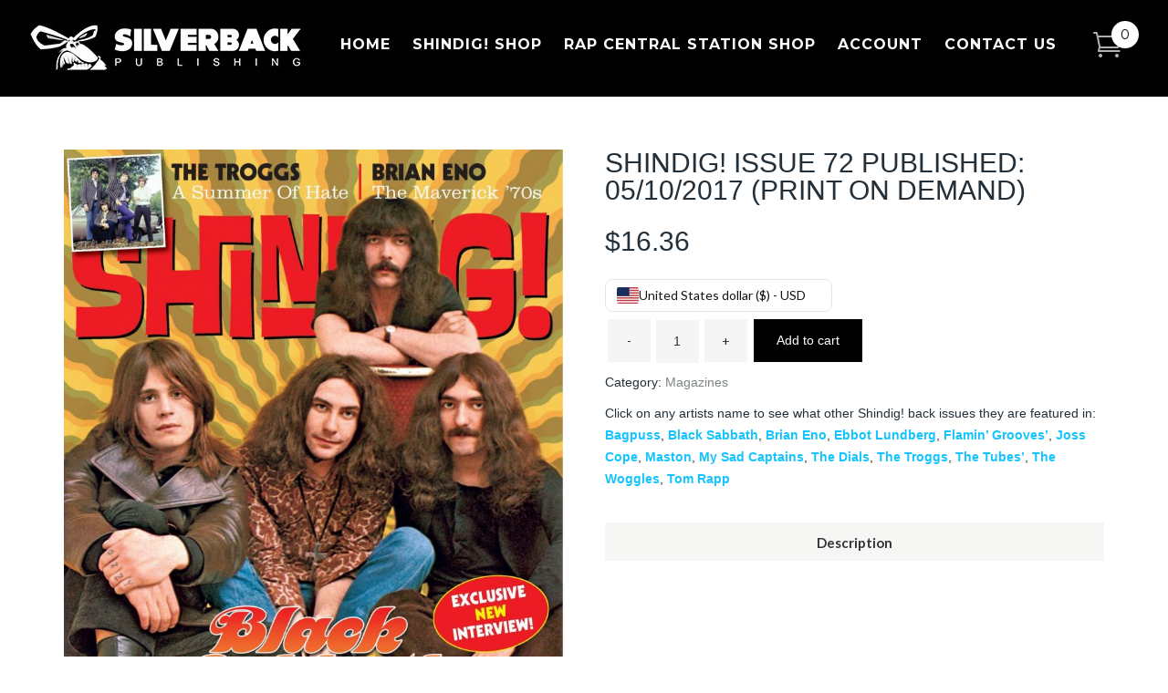

--- FILE ---
content_type: text/css
request_url: https://www.silverbackpublishing.rocks/wp-content/themes/silverbackpublishing/style.css?ver=6.9
body_size: 2833
content:
/*
Theme Name: silver back publishing
Theme URI: https://wordpress.org/themes/twentyfourteen/
Author: the WordPress team
Author URI: https://wordpress.org/
Description: In 2014, our default theme lets you create a responsive magazine website with a sleek, modern design. Feature your favorite homepage content in either a grid or a slider. Use the three widget areas to customize your website, and change your content's layout with a full-width page template and a contributor page to show off your authors. Creating a magazine website with WordPress has never been easier.
Version: 1.9.1
License: GNU General Public License v2 or later
License URI: http://www.gnu.org/licenses/gpl-2.0.html
Tags: blog, news, two-columns, three-columns, left-sidebar, right-sidebar, custom-background, custom-header, custom-menu, editor-style, featured-images, flexible-header, footer-widgets, full-width-template, microformats, post-formats, rtl-language-support, sticky-post, theme-options, translation-ready, accessibility-ready
Text Domain: twentyfourteen

This theme, like WordPress, is licensed under the GPL.
Use it to make something cool, have fun, and share what you've learned with others.
*/

/**
 * Table of Contents:
 *
 * 1.0 - Reset
 * 2.0 - Repeatable Patterns
 * 3.0 - Basic Structure
 * 4.0 - Header
 * 5.0 - Navigation
 * 6.0 - Content
 *   6.1 - Post Thumbnail
 *   6.2 - Entry Header
 *   6.3 - Entry Meta
 *   6.4 - Entry Content
 *   6.5 - Galleries
 *   6.6 - Post Formats
 *   6.7 - Post/Image/Paging Navigation
 *   6.8 - Attachments
 *   6.9 - Archives
 *   6.10 - Contributor Page
 *   6.11 - 404 Page
 *   6.12 - Full-width
 *   6.13 - Singular
 *   6.14 - Comments
 * 7.0 - Sidebar
 *   7.1 - Widgets
 *   7.2 - Content Sidebar Widgets
 * 8.0 - Footer
 * 9.0 - Featured Content
 * 10.0 - Multisite
 * 11.0 - Media Queries
 * 12.0 - Print
 * -----------------------------------------------------------------------------
 */


/**
 * 1.0 Reset
 *
 * Resetting and rebuilding styles have been helped along thanks to the fine
 * work of Eric Meyer, Nicolas Gallagher, Jonathan Neal, and Blueprint.
 *
 * -----------------------------------------------------------------------------
 */

.shop-block h6 a {
    font-size: 14px;
    margin: 0;
    padding: 0;
    font-style: italic;
    color: #000;
    font-weight: normal;
}
.woocommerce-breadcrumb,.top-filter .page-title,#secondary,.star-rating{display:none;}
.inner-wrapper {
    margin: 83px 0 0 0 ;
    padding: 0;
    width: 100%;
    float: left;
}
.single-product .images img {
    float: none !important;
    margin: 0 auto !important;
    /*max-width: 300px !important;*/
}


.woocommerce .woocommerce-result-count, .woocommerce .woocommerce-ordering{width:100% !important;}
.shop-block h4 a {
    font-size: 16px;
    margin: 0;
    padding: 0;
    font-weight: normal;
    color: #000;
}
h6.title-holder.clearfix.description_tab,h6.title-holder.clearfix.reviews_tab,h6.title-holder.clearfix.additional_information_tab {
     text-align: center; 
     height: 48px; 
     line-height: 48px; 
     margin: 16px 0 0; 
     padding: 0 27px; 
     color: #333; 
	 font-weight: bold;
	 font-size: 15px;
     background-color: #f6f6f5; 
     -webkit-transition: background-color .15s ease-out,border-color .15s ease-out; 
    -moz-transition: background-color .15s ease-out,border-color .15s ease-out;
    -ms-transition: background-color .15s ease-out,border-color .15s ease-out;
    -o-transition: background-color .15s ease-out,border-color .15s ease-out;
    transition: background-color .15s ease-out,border-color .15s ease-out;
}
h6.title-holder.clearfix.description_tab,h6.title-holder.clearfix.reviews_tab,h6.title-holder.clearfix.additional_information_tab {
    cursor: pointer;
    position: relative;
    display: block;
    height: 42px;
    line-height: 44px;
    color: #333;
    padding: 0;
    margin: 28px 0 0;
    -webkit-transform: translateZ(0px);
    -moz-transform: translateZ(0px);
    -webkit-box-sizing: border-box;
    -moz-box-sizing: border-box;
    box-sizing: border-box;
}
h6.title-holder.clearfix.description_tab:hover ,h6.title-holder.clearfix.reviews_tab:hover,h6.title-holder.clearfix.additional_information_tab:hover{
    background-color: #808080;
	color:#ffffff;
}
.mkd_accordion_holder.toggle.boxed.woocommerce-accordion .accordion_content {
    display: none;
}
.mkd_accordion_holder.toggle.boxed.woocommerce-accordion.active .accordion_content{
	display:block;
}
#menu-item-31{display:none;}
.home #menu-item-31{
	display:block;
}
.cart_totals td {padding:5px !important;}
.woocommerce-page .inner-wrapper{
    padding: 40px 0;
    float: left;
    width: 100%;
    background: #fff;
}
.woocommerce #payment ul.payment_methods li{
	list-style:none;
	margin:0px !important;
}
.contact-box{
	    padding: 20px 100px 50px 100px !important;
}
.single-product .inner-wrapper{
	    padding: 0px 0px !important;
}
.single-product .shop-wrapper{
  padding: 20px 0 !important;
}
table {
    border-collapse: collapse;
    border-spacing: 0;
    border: medium none;
    vertical-align: middle;
}
table thead tr, table tbody tr {
    border: 1px solid #c3c3c3;
}
table td {
    padding: 5px 10px;
    text-align: center;
}
table tbody th {
    border-right: 1px solid #c3c3c3;
}
table th {
    border: 0;
    padding: 5px 7px !important;
    text-align: center;
}
.shop_attributes p {
    font-size: 13px !important;
    line-height: 1.4;
    padding: 0 0 0px 0 !important;
    margin: 0;
}
table.shop_attributes {
    margin-top: 11px;
}
.label {
    display: inline;
    padding: 12px !important;
    font-size: 14px !important;
    font-weight: 700 !important;
    line-height: 1;
    color: #fff;
    text-align: center;
    white-space: nowrap;
    vertical-align: baseline;
    border-radius: .25em;
    margin: 9px !important;
}
.woocommerce div.product .cart {
    margin: 0px 0 !important;
}
#length,#postage-location{
    -webkit-appearance: initial !important;
    font-family: 'Lato', sans-serif;
    width: 100%;
    padding: 7px;
}
.accordion_content_inner {
    border: 1px solid #f6f6f5;
    padding-right: 15px;
    padding-left: 15px;
    padding-bottom: 15px;
}
.accordion_content_inner p {
    font-size: 14px !important;
    line-height: normal !important;
    padding: 20px 0 0px 0 !important;
    margin: 0;
}
.woocommerce .cart_totals table thead tr, .cart_totals table tbody tr, .woocommerce .cart_totals table tbody th {
    border: 1px solid #cccccc !important;
}
li{
	list-style:none !important;
}
li{
    font-size: 14px !important;
    margin: 0 0 8px 0px !important;
    padding: 0 0 0 0px !important;
    list-style: disc;
}
.woocommerce div.cart-collaterals .shipping_calculator, .woocommerce-page .div.cart-collaterals .shipping_calculator{
	clear:none !important;
}
select {
    width: 100%;
    padding: 10px 17px;
    outline: 0;
    resize: none;
    font-family: inherit;
    line-height: 18px;
    background-color: #f6f6f5;
    color: #7f8385;
    -webkit-box-sizing: border-box;
    -moz-box-sizing: border-box;
    box-sizing: border-box;
    border: 1px solid #e9e9e9;
    font-size: 13px;
}
#shipping_method > li:first-child {
    display: none;
    list-style: outside none none;
}
.single-product table thead tr, .single-product table tbody tr{
 border:none;
display:inline-flex;
}

.single-product table thead tr, .single-product table tbody tr {
	display:flex;
}
.single-product table tbody tr td {
	padding: 0px !important;
	margin: 25px 0px 0px 0px !important;
	min-width: 55px;
}
.single-product table tbody tr td select {
	width: 222px !important;
	padding:5px 10px;
	margin-right: 0px !important;
	background-image:url('images/drop-down-arrow.png');
	background-repeat:no-repeat;
	background-position:right 10px top 12px;
	background-size: 22px;
}
.woocommerce div.product form.cart .variations label {
	font-weight: 700;
	padding-top: 5px;
}
.reset_variations {
	display:block;
}
.single-product .single_add_to_cart_button {
	background-color:#000 !important;
	border-radius:0px !important;
}
.woocommerce #respond input#submit.alt.disabled, .woocommerce #respond input#submit.alt.disabled:hover, .woocommerce #respond input#submit.alt:disabled, .woocommerce #respond input#submit.alt:disabled:hover, .woocommerce #respond input#submit.alt:disabled[disabled], .woocommerce #respond input#submit.alt:disabled[disabled]:hover, .woocommerce a.button.alt.disabled, .woocommerce a.button.alt.disabled:hover, .woocommerce a.button.alt:disabled, .woocommerce a.button.alt:disabled:hover, .woocommerce a.button.alt:disabled[disabled], .woocommerce a.button.alt:disabled[disabled]:hover, .woocommerce button.button.alt.disabled, .woocommerce button.button.alt.disabled:hover, .woocommerce button.button.alt:disabled, .woocommerce button.button.alt:disabled:hover, .woocommerce button.button.alt:disabled[disabled], .woocommerce button.button.alt:disabled[disabled]:hover, .woocommerce input.button.alt.disabled, .woocommerce input.button.alt.disabled:hover, .woocommerce input.button.alt:disabled, .woocommerce input.button.alt:disabled:hover, .woocommerce input.button.alt:disabled[disabled], .woocommerce input.button.alt:disabled[disabled]:hover {
	background-color: #000;
	color: #fff;
	padding:0 25px;
}
.single-product #product-101 form.cart .variations label {
	min-width:130px;
}
.tagged_as span {
	font-weight:600;
	color:#000 !important;
}
.single-product .product_meta .posted_in {
	margin-top:10px;
	margin-bottom:10px !important;
}
.single-product .product_meta .tagged_as a {
	font-weight:bold;
	color:#16C4FD !important;
}
.single-product .product_meta .tagged_as a:hover {
	color:#000 !important;
}
.variation dt {
	line-height: 1.8em;
}
.variation dd p {
	line-height: 1.8em;
	font-size: 14px;
	padding-bottom:0px !important;
}

.alignfull {
	margin: 0 calc(50% - 50vw);
	max-width: 100vw;
	width: 100vw;
}

.alignwide {
	margin: 0 auto !important;
	max-width: 100%;
	width: 1140px;
}


--- FILE ---
content_type: text/css
request_url: https://www.silverbackpublishing.rocks/wp-content/themes/silverbackpublishing/css/main.css
body_size: 4271
content:

/* Fonts */

/* * * * font-family: 'Montserrat', sans-serif; * * * */

@import url('https://fonts.googleapis.com/css?family=Montserrat:400,700');


/* * * * font-family: 'Lato', sans-serif; * * * */

@import url('https://fonts.googleapis.com/css?family=Lato:300,400,700,900');


body { margin: 0; padding: 0; font-family: 'Lato', sans-serif; font-size: 14px; color: #000; -webkit-box-sizing: border-box; -moz-box-sizing: border-box; box-sizing: border-box; background:url(../images/bg-pattern.jpg); }

a { transition: all 0.3s ease-in-out 0s; -moz-transition: all 0.3s ease-in-out 0s; -webkit-transition: all 0.3s ease-in-out 0s; -o-transition: all 0.3s ease-in-out 0s; }

a:focus { outline: none; }

form { margin: 0; padding: 0; }

img { border: 0; }

.clr { clear: both; }

a { text-decoration: none; }

a:hover { text-decoration: none; }

a:focus { text-decoration: none; }

* { box-sizing: border-box; -webkit-box-sizing: border-box; -moz-box-sizing: border-box; }

input[type="file"]:focus, input[type="checkbox"]:focus, input[type="radio"]:focus { outline: 0 none; outline-offset: 0px; }

/* * * * * HTML 5 FIX * * * * */

article, aside, audio, canvas, command, datalist, details, embed, figcaption, figure, footer, header, hgroup, keygen, meter, nav, output, progress, section, source, video { display: block; margin: 0; padding: 0 }

button { font-family: 'Lato', sans-serif; outline:0 none; }

input[type="text"], input[type="email"], input[type="password"], input[type="tel"], input[type="search"], select, textarea { -webkit-appearance: none; font-family: 'Lato', sans-serif; }

input[type="button"], input[type="submit"] { -webkit-appearance: none; cursor: pointer; font-family: 'Lato', sans-serif; outline:0 none; }

textarea { resize: none }

/* * * * * SMALL CLASSES * * * * */

.mtp5 { margin-top: 5px !important }

.mtp10 { margin-top: 10px !important }

.mtp15 { margin-top: 15px !important }

.mtp20 { margin-top: 20px !important }

.mtp25 { margin-top: 25px !important }

.mtp30 { margin-top: 30px !important }

.mtp35 { margin-top: 35px !important }

.mtp40 { margin-top: 40px !important }

.mtp45 { margin-top: 45px !important }

.mtp50 { margin-top: 50px !important }

.mtp100 { margin-top: 100px !important }

.mbtm5 { margin-bottom: 5px !important }

.mbtm10 { margin-bottom: 10px !important }

.mbtm15 { margin-bottom: 15px !important }

.mbtm20 { margin-bottom: 20px !important }

.mbtm25 { margin-bottom: 25px !important }

.mbtm30 { margin-bottom: 30px !important }

.mbtm35 { margin-bottom: 35px !important }

.mbtm40 { margin-bottom: 40px !important }

.mbtm45 { margin-bottom: 45px !important }

.mbtm50 { margin-bottom: 50px !important }

.mlt5 { margin-left: 5px !important }

.mlt10 { margin-left: 10px !important }

.mlt15 { margin-left: 15px !important }

.mlt20 { margin-left: 20px !important }

.mlt25 { margin-left: 25px !important }

.mlt30 { margin-left: 30px !important }

.mlt35 { margin-left: 35px !important }

.mlt40 { margin-left: 40px !important }

.mrt5 { margin-right: 5px !important }

.mrt10 { margin-right: 10px !important }

.mrt15 { margin-right: 15px !important }

.mrt20 { margin-right: 20px !important }

.mrt25 { margin-right: 25px !important }

.mrt30 { margin-right: 30px !important }

.mrt35 { margin-right: 35px !important }

.mrt40 { margin-right: 40px !important }

.plt5 { margin-left: 5px !important }

.plt10 { margin-left: 10px !important }

.plt15 { margin-left: 15px !important }

.plt20 { margin-left: 20px !important }

.plt25 { margin-left: 25px !important }

.plt30 { margin-left: 30px !important }

.plt35 { margin-left: 35px !important }

.plt40 { margin-left: 40px !important }

.prt5 { padding-right: 5px !important }

.prt10 { padding-right: 10px !important }

.prt15 { padding-right: 15px !important }

.prt20 { padding-right: 20px !important }

.prt25 { padding-right: 25px !important }

.prt30 { padding-right: 30px !important }

.prt35 { padding-right: 35px !important }

.prt40 { padding-right: 40px !important }

.pbtm5 { padding-bottom: 5px !important }

.pbtm10 { padding-bottom: 10px !important }

.pbtm15 { padding-bottom: 15px !important }

.pbtm20 { padding-bottom: 20px !important }

.pbtm25 { padding-bottom: 25px !important }

.pbtm30 { padding-bottom: 30px !important }

.pbtm35 { padding-bottom: 35px !important }

.pbtm40 { padding-bottom: 40px !important }

.ptp5 { padding-top: 5px !important }

.ptp10 { padding-top: 10px !important }

.ptp15 { padding-top: 15px !important }

.ptp20 { padding-top: 20px !important }

.ptp25 { padding-top: 25px !important }

.ptp30 { padding-top: 30px !important }

.ptp35 { padding-top: 35px !important }

.ptp40 { padding-top: 40px !important }

.plr20 { padding: 0 20px !important; }

.plr30 { padding: 0 30px !important; }

.plr40 { padding: 0 40px !important; }



/* Font Size */

.fsz12 { font-size: 12px !important; }

.fsz13 { font-size: 13px !important; }

.fsz14 { font-size: 14px !important; }

.fsz15 { font-size: 15px !important; }

.fsz16 { font-size: 16px !important; }

.fsz17 { font-size: 17px !important; }

.fsz18 { font-size: 18px !important; }

.fsz19 { font-size: 19px !important; }

.fsz20 { font-size: 20px !important; }

.fsz30 { font-size: 30px !important; }

/* Position */


.pos-rel { position: relative; }

.pos-abs { position: absolute; }


/* * * * * Top Header Start * * * * */


.topheader{ margin: 0; padding: 25px 30px; float: left; width: 100%; background:#000; left: 0; position: fixed; right: 0; top: 0; z-index:500;  }

.logo{ margin:0; padding:0; float:left;}

.logo a img{ max-width:100%}

.toplinks{ margin:0 80px 0 0; padding:0; float:right;}

.toplinks ul{ margin:0; padding:0;}

.toplinks ul li{ margin:0; position:relative; padding:0; list-style-type:none; float:left;}
/*
.toplinks ul li:last-child{ margin-left:38px; margin-right:0;}*/

.toplinks ul li a{ margin:0; padding:13px 12px;  display:block; text-align:center; letter-spacing:1px; font-family: 'Montserrat', sans-serif; text-transform:uppercase; font-size:16px; color:#fff; font-weight:700}

.carthover{ position:absolute; right:50px; top:27px; z-index:1;}

.carthover a{ padding:0}

.carthover a:hover{ background:none;}

.cart-icon{ margin:8px 0 0 0;}

.notify{ width:30px; height:30px; line-height:30px; display:block; position:absolute; right:-18px; top:-4px; background:#fff; font-family: 'Montserrat', sans-serif; font-weight:300; font-size:14px; border-radius:50%; text-align:center; color:#000;}

.toplinks ul li a:hover, .toplinks ul li.current_page_item a { background:#fff; color:#000; font-weight:800}

.toplinks ul li#menu-item-31.current_page_item a { background:none; color:#fff;  }
 
.toplinks ul li#menu-item-31.current_page_item a:hover { background:#fff; color:#000;  }


/* * * * * Header Start * * * * */

.hdr-wrapper{ margin:104px 0 0 0; padding:60px 20px; text-align:center; float:left; width:100%; background:url(../images/hdr-bg.jpg) no-repeat top; background-size:cover;}

.hdr-wrapper h2{ font-size:40px; margin:0; padding:0; color:#000; line-height:50px; font-weight:300}

.hdr-wrapper h2 span{ font-weight:700; display:block;}

.hdr-img{ margin:20px 0 40px 0; padding:0;}

.hdr-img img{ max-width:100%}

.hdr-wrapper a{ display:inline-block; margin:0; padding:14px 26px; color:#fff; font-family: 'Montserrat', sans-serif; background:#000; font-size:16px; font-weight:700; text-transform:uppercase;}


/* * * * * Welcome Start * * * * */

.welcome-wrapper{ margin:0; padding:64px 0 39px 0; float:left; width:100%; background:#fff;}

.welcome-wrapper h2{ font-size:40px; margin:0 0 15px 0; padding:0; color:#000; line-height:50px; text-transform:uppercase; font-weight:300}

.welcome-wrapper h2 span{ font-weight:700; display:block;}

.welcome-wrapper p { font-size:16px; margin:0 0 25px 0; padding:0; color:#333333;}

.img-welcome{ margin:50px 0 0 0; float:left; width:100%; padding:0;}

.img-welcome img{ max-width:100%}


/* * * * * Our Publication Start * * * * */

.op-wrapper{ margin:0; padding:70px 0 20px 0; float:left; width:100%}

.op-wrapper h2{ font-size:40px; margin:0 0 40px 0; text-align:center; padding:0; color:#000;  text-transform:uppercase; font-weight:700}

.magazine-box{ margin:0 0 50px 0; padding:2px; float:left; width:100%;}

.img-magazine{ margin:0; padding:0;}

.img-magazine img{ width:100%}

.magazine-box h3{ margin:0 0 3px 0; padding:0; font-size:20px; color:#000;  font-weight:700}

.magazine-box a.txtlink{ display:inline-block; font-size:14px; color:#273eea; text-decoration:underline;}

.magazine-box p{ margin:5px 0 15px 0; padding:0; font-size:14px; color:#000}

.btn-bi{ background:#fedc2e; text-align:center; color:#000; margin:0; font-weight:700; font-family: 'Montserrat', sans-serif; padding:12px 20px; display:inline-block; text-transform:uppercase; font-size:14px;}

.btn-bi:hover, .btn-bi:focus{ color:#000}

.sm-icon{ margin:10px 0 0 0; padding:0;}

.sm-icon a{ float:left; margin:0 5px 0 0; padding:0}


/* * * * * Media Partners Start * * * * */

.media-wrapper{ margin:0; padding:60px 0; background:#fff; float:left; width:100%}

.media-wrapper h2{ font-size:40px; margin:0 0 25px 0; text-align:center; padding:0; color:#000;  text-transform:uppercase; font-weight:700}

.media-wrapper .item{margin: 10px 15px; padding: 0; text-align: center;  }	

.media-wrapper .item img{ max-width:100%; }

/* * * * * Footer Start * * * * */

footer{ margin:0; padding:30px 0; width:100%; float:left; background:#000}

footer p{ margin:32px 0 0 0; padding:0; color:#fff; font-weight:300; font-size:14px !important;}

.footheading{font-weight:normal; text-transform:uppercase;}

footer ul{ margin:0; padding:0}

footer ul li{ margin:0 0 10px 0; padding:0; list-style-type:none;}

footer ul li a{ color:#fff; margin:0; padding:0; font-weight:300; font-size:14px;}

footer ul li a:hover, footer ul li a:focus { color:#fedc2e; margin-left:5px;}

.scrollup {
    width: 40px;
    height: 40px;
    position: fixed; border-radius:50%;
    bottom: 50px; text-align:center; color:#fff;
    right: 30px; 
    display: none;
    background-color: #000;
}

.scrollup i{font-size:12px; margin-top:13px; }

.scrollup:hover, .scrollup:focus{ background:#fedc2e; color:#000}

.inner-wrapper{ margin:104px 0 0 0; padding:0; width:100%; float:left;}

.inner-wrapper { min-height:400px;}

.inner-wrapper h1{font-size:26px; text-transform:uppercase; }

.inner-wrapper p { font-size:18px; line-height:1.4; padding:0 0 20px 0; margin:0;}

.inner-wrapper ul, .inner-wrapper ol { margin:0 0 25px 0; padding:0;}

.inner-wrapper ul li { font-size:18px; margin:0 0 8px 18px; padding:0 0 0 10px; list-style:disc; }

.inner-wrapper ol li { font-size:18px; margin:0 0 8px 18px; padding:0 0 0 20px;  }


/* * * * * Shop Start * * * * */

.shop-wrapper{ margin:0; padding:40px 0; float:left; width:100%; background:#fff;}

.top-filter{ margin:0; padding:15px 20px; width:100%; float:left; background:#f7f8f8}

.top-filter p{ margin:10px 0 0 0; padding:0; font-size:14px; color:#000}

.select-bx{ margin:0; padding:0; width:100%; float:left; background:#fff; position:relative; border:1px solid #ccd4d4;}

.select-bx:after{content: "\f107"; font-family: 'FontAwesome'; position:absolute; right:10px; top:10px; color:#000}

.select-bx select{ width:100%; font-size:14px; border:0; padding:10px; background-image:none; background-color:transparent; -webkit-appearance: none; -moz-appearance: none; appearance: none; color:#000}


.list-wrapper{ margin:0; padding:40px 0 0 0; float:left; width:100%; background:#fff;}

.shop-wrapper .list-wrapper{ margin:0 auto; padding:40px 15px 0 15px; float:none; max-width: 1170px;}

.shop-block{ margin:0 0 0 0; padding:0; float:left; position:relative; width:100%; min-height:530px;}

.shop-block h6{ font-size:14px; margin:0; padding:0; font-style:italic; color:#000; font-weight:normal;}

.shop-block h4{ font-size:20px; margin:0; padding:0; font-weight:normal; color:#000}

.shop-block a{ font-size:20px; padding:0; color:#16c4fd; font-weight:normal;}

.img-shop{ position:relative; margin:0 0 30px 0; overflow:hidden; padding:0; width:100%; float:left;}

.term-merchandise-books .img-shop{
    margin: 0 !important;
}

.img-shop img{ width:100%;
height:auto;
}

.img-shop:hover .hover-cart{ bottom:0;}

.hover-cart{  left:0; right:0; margin:0 auto; position:absolute; z-index:1; bottom:-100%; width:45px; display:block; height:45px; background:url(../images/cart-hover.png) no-repeat 0 0 }

.hover-cart:hover{ background-position:0 -45px}

.strike{ color:#bccbd0; font-size:20px; text-decoration:line-through}

/* * * * * Contact Start * * * * */

.contact-wrapper{ margin:0; padding:60px 0 100px 0; float:left; width:100%}

.contact-box{ max-width:970px; width:90%; margin:0 auto; padding:100px 100px 50px 100px; background:#ffffff; background-color: rgb(255, 255, 255);
  box-shadow: 0px 20px 20px 0px rgba(0, 0, 0, 0.1);}

.contact-wrapper h2{ margin:45px 0 10px 0; padding:0; color:#000; font-weight:900; font-size:20px; text-transform:uppercase;}

.contact-wrapper h3{ margin:0 0 10px 0; padding:0; color:#000; font-weight:700; font-size:20px; text-transform:uppercase;}

.contact-wrapper p, .contact-wrapper a{ margin:0; padding:0; font-size:16px; color:#000000;}

.contact-wrapper h4{ margin:0 0 15px 0; padding:0; color:#000; font-weight:900; text-transform:uppercase;}

.formbox{ margin:0; padding:0; }

.formbox label{ margin:0 0 5px 0; padding:0; font-size:14px; color:#000; font-weight:normal;}

.formbox .form-control{ border-radius:0; color:#000; box-shadow:none; border-color:#ccd4d4}

.formbox .form-control:focus{border-color:#ccd4d4; }

.send-btn{ background:#000; padding:8px 40px; color:#fff; border:0; cursor:pointer; font-size:16px; color:#fff; text-align:center}

.nf-before-form-content { display:none;}


.nf-field-container, #ninja_forms_required_items {
    clear: both;
    position: relative;
    margin-bottom: 15px !important;
}

.project-sec {
    display: block!important;
}
.project-sec {
    width: 98%;
    margin: 0.5%;
    float: left;
    position: relative;
}
.team-info.cusparttext {
    display: block!important;
}
.team-info {
    position: relative;
    overflow: hidden;
    margin-bottom: 25px;
}
.team-caption {
    display: block!important;
}
.project-sec .col-md-3,.project-sec .shop-block,.project-sec .img-shop{
     display: block!important;
}
.tab-section li {
    background-color: #000;
    color: #fff;
    font-family: 'Montserrat', sans-serif;
    font-size: 16px;
    font-weight: 700;
    text-transform: uppercase;
    margin-right: 13px!important
}
.tab-section li.active{
     background-color: #fff;
    color: #000;
    border-radius: 0px;
}
.tab-section li a{
   color: #fff; 
  
	border-radius:0;
}
.nav-tabs>li>a:hover {
    border-color: #000 ;
}
.tab-section li.active a:hover{
	border-color: ##ddd ;
}

.tab-section li.active a{
	 border-bottom: solid 1px #ddd !important;
}
    
.nav>li>a:focus, .nav>li>a:hover{
    background-color: transparent !important;
}

 .woocommerce-pagination ul{
    display: inline-block;
    white-space: nowrap;
    padding: 0;
    clear: both;
    border: 1px solid #d3ced2;
    border-right: 0;
    margin: 1px;
}
ul .page-numbers {
    padding: 10px 4px;
    color: #333;
    background-color: #f5f5f5;
    margin: 0 10px;
    font-family: 'Ubuntu',sans-serif;
    font-size: 15px;
    font-weight: 400;
}
ul span.page-numbers.current{
     background: #ebe9eb;
    color: #8a7e88;
}
.woocommerce-pagination ul.page-numbers a, .woocommerce-pagination ul.page-numbers span {
    position: relative;
    display: inline-block;
    width: 46px;
    height: 46px;
    line-height: 46px;
    margin: 0;
    color: #333;
    background-color: #f5f5f5;
    font-size: 30px;
    font-weight: 400;
    vertical-align: middle;
    text-decoration: none;
    text-transform: uppercase;
    cursor: pointer;
    white-space: nowrap;
    outline: 0;
    text-shadow: none;
    -webkit-transition: color .3s ease-in-out,background-color .3s ease-in-out;
    -moz-transition: color .3s ease-in-out,background-color .3s ease-in-out;
    -ms-transition: color .3s ease-in-out,background-color .3s ease-in-out;
    -o-transition: color .3s ease-in-out,background-color .3s ease-in-out;
    transition: color .3s ease-in-out,background-color .3s ease-in-out;
}

.page-id-9235.top-filter{
 background:none;
}
.page-id-9235 nav.woocommerce-pagination ul li{
 margin: 8px 0 25px 0px !important;
}
.page-id-9235 nav.woocommerce-pagination ul .page-numbers{
 margin:0 0 0 0px;
 padding: 10px 14px;
 border-right: 1px solid #ccc;
}
.woocommerce form .form-row .input-checkbox{
 margin: 12px 8px 0 0 !important;   
}
label.woocommerce-form__label.woocommerce-form__label-for-checkbox.checkbox span{
    
    padding-left: 20px !important;
}
.checkbox input[type=checkbox] {
    margin-left:0px !important;
}

a.checkout-button.button.alt.wc-forward {
    height: auto !important;
    margin-bottom: -.5em !important;
}
.shop_table button.button {
    display: inline-block;
    margin: 0;
    color: #fff !important;
    font-family: 'Montserrat', sans-serif;
    background: #000 !important;
    font-weight: 700 !important;
    text-transform: uppercase;
    height: auto !important;
    border-radius: 0 !important;
    padding: 0 25px !important;
}
.woocommerce-cart-form__contents td.actions {
    padding-left: .5em !important;
    padding-right: .5em !important;
}
input#coupon_code {
    height: 47px;
    font-size: 16px;
    line-height: 1;
    padding: 0 15px;
}
.customSidebar div#secondary {
    display: block !important;
}
.customMyaccont {
    float: left;
    width: 65%;
	padding-top: 40px;
	
}
.customSidebar {
    float: left;
    width: 33%;
    padding-left: 2%;
	padding-top: 35px;
	border-left: solid 1px #ebecee;
}
.customMyaccont .col-1 {
    width: 90% !important;
}
.customMyaccont .col-2 {
    width: 90% !important;
    float: left !important;
}
.customMyaccont .woocommerce form {
    width: 100% !important;
}
.customMyaccont h2 {
    font-size: 28px !important;
}
aside#woocommerce_product_search-2 input {
    border: solid 1px #ddd;
    padding: 10px 25px;
}

aside#woocommerce_product_search-2 {
    margin-top: 25px;
}
.customMyaccont select#billing_country {
	-webkit-appearance: auto !important;
	font-size:14px;
}
aside#woocommerce_product_search-2 button {
    background: #000;
    color: #fff;
    border: none;
    padding: 11px 20px;
}
.woocommerce-error::before, .woocommerce-info::before, .woocommerce-message::before {
   top: 10px;
   left: 8px;
}
ul.product_list_widget li {
    margin-bottom: 25px !important;
}
.customSidebar h1.widget-title {
    margin-bottom: 15px;
}
a.button.empty_custom_cart{
	height: auto !important;
    padding: 16.4px;
    background: #000;
    color: #fff !important;
    border-radius: 0px;
}
a.button.empty_custom_cart:hover{
	background-color:#000 !important;
}












--- FILE ---
content_type: text/css
request_url: https://www.silverbackpublishing.rocks/wp-content/themes/silverbackpublishing/css/responsive.css
body_size: 1097
content:
@media only screen and (max-width:1270px){
	
.logo{ text-align:center; margin-bottom:20px; margin-top:10px; width:100%}

.toplinks ul li{ margin-left:0; margin-right:0; display:inline-block; float:none; }

.toplinks ul li a{ font-size:14px;}	

.toplinks { width:100%; margin-right:0}

.toplinks ul{ text-align:center}

.toplinks ul li{ margin-left:10px; margin-right:10px; display:inline-block; float:none; }

.toplinks ul li a{ margin:0; padding:13px 10px;}

.hdr-wrapper{ margin-top:180px;}

.inner-wrapper{ margin-top:180px;}

}


@media only screen and (max-width:991px){
	
body.term-subscriptions .list-wrapper.type1 {width: 100%;margin-left: 10px;margin-right: 10px;}
span#select2-orderby-2p-container{display:none;}	
.img-welcome{ margin-top:0; margin-bottom:40px; text-align:center}

.welcome-wrapper{ text-align:center}
	
}


@media only screen and (max-width:767px){
	
.topheader { position:relative;  margin-top:28px;}

.hdr-wrapper{ margin-top:0;}

.inner-wrapper{ margin-top:0;}

.hdr-wrapper{ margin-top:0}
	
.logo{ width:100%; margin-bottom:20px; margin-top:30px;}	
	
.magazine-box{ text-align:center; background:#fff; padding:50px; border:1px solid #f5f6f6}

.img-magazine img{ max-width:100%; width:auto}

.sm-icon a{ display:inline-block; float:none}

footer p{ text-align:center}

.txtrt{ text-align:right}

.notify{ right:20px; width:20px; top:6px; line-height:20px; background:#000; color:#fff; font-size:12px; height:20px;}

.mycart{ color:#000}

.cart-icon{ margin-top:0; margin-right:11px; float:right; width:25px;}

.contact-box{ padding:30px;}

.top-filter p{ margin-bottom:5px; margin-top:0}

.shop-block{ text-align:center; background:#fefefe; padding:50px 30px; border:1px solid #f5f6f6}

.img-shop img{ max-width:100%; width:auto}

.scrollup{ right:15px}

.carthover{ right:10px; top:15px;}

/* * * * Slick Nav start * * * */	

.js #menu { display: none; }

.js .slicknav_menu { display: block; }

.slicknav_btn { background: #000 url(../images/nav-button.png) no-repeat center; position: absolute; top: 10px; right: 20px; display: block; cursor: pointer; overflow: hidden; height: 35px; width: 40px; z-index: 999999; }

.slicknav_btn.slicknav_open { background: #000 url(../images/close-nav-button.png) no-repeat center;/* Close icon */ color: #fff; z-index: 999999; }

.slicknav_menutxt { display: none; }

.toplinks ul li:hover>ul { display: none }


/* * * * Slick Nav end * * * */		

body.term-subscriptions .list-wrapper.type1 {width: 100%;}
body.term-merchandise-books .list-wrapper.type1{width: 100%;}

.term-subscriptions .shop-block {min-height: auto !important;padding: 20px 20px;}	
.term-subscriptions section.shop-wrapper {padding: 0;}	
span.select2.select2-container.select2-container--default {display: none;}
.tab-section li a {font-size: 11px;}
.tab-section li {font-size: 16px;text-transform: uppercase;margin-right: 8px!important;width: 47%;text-align: center;}	
.tab-section li.active{margin-bottom:10px;}
.tab-section li:first-child.active {
    margin-bottom: 5px !important;
}	
.customMyaccont {width: 100%;padding-top: 5px;}
.customMyaccont .col-1 {width: 98% !important;}
.customMyaccont .col-2{width: 98% !important;}
.customMyaccont .woocommerce #customer_login input[type="text"] {
    width: 100% !important;
}
.customMyaccont .woocommerce #customer_login input[type="password"] {
    width: 100% !important;
}
.customMyaccont .woocommerce #customer_login input[type="email"] {
    width: 100% !important;
}
.customSidebar {
    width: 100%;
	
}
body.page-template-myAccount section.shop-wrapper {
    padding-top: 0;
}
.woocommerce-account .woocommerce-MyAccount-navigation{
	width:100% !important;
}
.woocommerce-account .woocommerce-MyAccount-content{
	width:100% !important;
}

}



--- FILE ---
content_type: text/css
request_url: https://www.silverbackpublishing.rocks/wp-content/themes/silverbackpublishing/SlickNav/mob-nav.css
body_size: 992
content:

.slicknav_menu { display: none; }

.slicknav_nav { clear: both; background: #fff; margin: 0 0 0 0; padding: 15px 0 0 0; }

.slicknav_nav .slicknav_arrow { color: #7c8086; display: block; position: absolute; right: 10px; top: 9px; z-index: 9; }

.slicknav_nav .slicknav_arrow:hover { color: #000 !important; }

.slicknav_nav .slicknav_item { cursor: pointer; margin: 0; padding: 0; }

.slicknav_nav .slicknav_row { display: block; }

.slicknav_nav a { display: block; transition: none; }

.slicknav_nav a:hover { background: #f6de11; color: #000 }

.slicknav_menu:before, .slicknav_menu:after { content: " "; display: table; }

.slicknav_menu:after { clear: both }

.slicknav_menu { *zoom: 1
}

.slicknav_menu { overflow-y: auto; margin: 30px 0 0 0; }

.open-more { background: url(images/right-arrow.png) no-repeat center; display: block; width: 22px; height: 22px; }

.close-more { background: url(images/dd-arrow.png) no-repeat center; display: block; width: 22px; height: 22px; }

.slicknav_menu { background: #fff; color: #fff; font-size: 15px }

.slicknav_menu ul { margin: 0 0 0 0 !important; padding: 0 0 0 0; width: 100%; }

.slicknav_menu ul ul { margin: 0 0 0 0 !important; width: 100% }

.slicknav_menu ul li { float: none; font-size: 14px; margin: 0; position: relative; list-style: none; width: 100%; border-bottom: 1px solid #f5f6f6; }

.slicknav_menu ul li:last-child { border: 0; }

.slicknav_menu ul li li { border-bottom: 1px solid #ccc; }

.slicknav_menu ul li a { padding: 10px 20px; color: #000; text-transform:uppercase; font-weight:700; font-family: 'Montserrat', sans-serif; letter-spacing:2px; transition: all 0.3s ease-in-out 0s; -moz-transition: all 0.3s ease-in-out 0s; -webkit-transition: all 0.3s ease-in-out 0s; -o-transition: all 0.3s ease-in-out 0s;  }

.slicknav_menu ul ul li a { padding: 8px 10px 8px 30px; }

.slicknav_menu ul ul ul li a { padding: 5px 10px 5px 30px; }

.slicknav_menu ul>li:hover>a { color: #000; }

.slicknav_open>a { color: #000; background: #f6de11 }

/*.slicknav_open a.slicknav_row a { color: #fff }*/

.slicknav_menu ul>li:hover .slicknav_arrow { color: #000 }

.slicknav_open .slicknav_arrow { color: #000 }

.slicknav_menu ul>li:hover .slicknav_row a { }

.slicknav_menu ul li:hover>.slicknav_arrow { color: #000; }

.slicknav_menu ul li:hover>.slicknav_item a { color: #000 }

.slicknav_menu ul li.try-it-btn { margin: 0; padding: 10px; text-align: center; }

.slicknav_menu ul li.try-it-btn a { display: inline-block; color: #fff; font-size: 14px; padding: 9px 18px; border-radius: 3px; font-weight: 600; background: #ea1929; text-align: center; background: -moz-linear-gradient(top, #ea1929 0%, #d00018 100%); /* FF3.6-15 */ background: -webkit-linear-gradient(top, #ea1929 0%, #d00018 100%); /* Chrome10-25,Safari5.1-6 */ background: linear-gradient(to bottom, #ea1929 0%, #d00018 100%); /* W3C, IE10+, FF16+, Chrome26+, Opera12+, Safari7+ */ filter: progid:DXImageTransform.Microsoft.gradient( startColorstr='#ea1929', endColorstr='#d00018', GradientType=0 ); /* IE6-9 */
}

.slicknav_menu ul li.try-it-btn a:hover {/* Permalink - use to edit and share this gradient: http://colorzilla.com/gradient-editor/#d00018+0,ea1929+100 */ background: #d00018; /* Old browsers */ background: -moz-linear-gradient(top, #d00018 0%, #ea1929 100%); /* FF3.6-15 */ background: -webkit-linear-gradient(top, #d00018 0%, #ea1929 100%); /* Chrome10-25,Safari5.1-6 */ background: linear-gradient(to bottom, #d00018 0%, #ea1929 100%); /* W3C, IE10+, FF16+, Chrome26+, Opera12+, Safari7+ */ filter: progid:DXImageTransform.Microsoft.gradient( startColorstr='#d00018', endColorstr='#ea1929', GradientType=0 ); /* IE6-9 */


--- FILE ---
content_type: text/css
request_url: https://www.silverbackpublishing.rocks/wp-content/themes/silverbackpublishing/css/woocommerce.min.css?ver=6.9
body_size: 12592
content:
@font-face{font-family:'star';src:url('../../../plugins/woocommerce/assets/fonts/star.eot');src:url('../../../plugins/woocommerce/assets/fonts/star.eot?#iefix') format('embedded-opentype'),
url('../../../plugins/woocommerce/assets/fonts/star.woff') format('woff'),
url('../../../plugins/woocommerce/assets/fonts/star.ttf') format('truetype'),
url('../../../plugins/woocommerce/assets/fonts/star.svg#star') format('svg');
font-weight:normal;
font-style:normal
}
.woocommerce .clear:after {
	clear: both;
	content: "";
	display: block
}
.woocommerce table {
	text-align: left
}
.woocommerce table tr td {
	background: 0;
	color: #393939
}
.woocommerce table th {
	background: 0;
	text-align: left
}
.woocommerce table td {
	text-align: left
}
ul.woocommerce-error {
	list-style: none;
	margin-bottom: 10px
}
.woocommerce div.message,
.woocommerce .woocommerce-message,
.woocommerce .woocommerce-error,
.woocommerce .woocommerce-info,
.myaccount_user {
	margin-bottom: 25px;
	position: relative;
	display: block;
	padding: 8px 40px;
	background-color: #f6f6f5;
	line-height: 50px;
	color: #393939;
	font-size: 18px;
	font-weight: 300
}
.woocommerce .myaccount_user a {
	color: #279eff
}
.woocommerce.widget .tagcloud a {
	font-weight: 500
}
.woocommerce div.message h3,
.woocommerce .woocommerce-message h3,
.woocommerce .woocommerce-error h3,
.woocommerce .woocommerce-info h3 {
	font-size: 20px
}
.woocommerce-checkout .woocommerce-error,
.woocommerce-checkout .woocommerce-info,
.woocommerce-checkout .woocommerce-message {
	font-size: 16px
}
.woocommerce .woocommerce-message a.button {
	float: right
}
.woocommerce .woocommerce-message a.button i {
	margin-left: 10px
}
.woocommerce .woocommerce-message h3 {
	display: inline-block;
	float: left;
	padding: 5px 0 0
}
ul.woocommerce-error li:last-child {
	margin-bottom: 0
}
.woocommerce del {
	color: #9d9d9d
}
.woocommerce del .amount,
.woocommerce-page del .amount {
	font-size: 14px;
	margin-right: 5px
}
.woocommerce ul.woocommerce-error {
	list-style: none
}
.woocommerce p.form-row,
.woocommerce-account .woocommerce form {
	margin-bottom: 20px
}
.woocommerce p.form-row label {
	display: block;
	margin-bottom: 3px
}
.woo-my-account-rememberme {
	margin: 20px 0 0!important
}
#respond textarea:focus::-webkit-input-placeholder {
	color: #fff
}
#respond textarea:focus:-moz-placeholder {
	color: #fff
}
#respond textarea:focus::-moz-placeholder {
	color: #fff
}
.woocommerce input[type='text']:not(.mkd_search_field):focus::-webkit-input-placeholder,
.woocommerce input[type='password']:focus::-webkit-input-placeholder,
.woocommerce input[type='email']:focus::-webkit-input-placeholder,
.woocommerce-page input[type='text']:not(.mkd_search_field):focus::-webkit-input-placeholder,
.woocommerce-page input[type='password']:focus::-webkit-input-placeholder,
.woocommerce-page input[type='email']:focus::-webkit-input-placeholder,
.woocommerce textarea:focus::-webkit-input-placeholder,
.woocommerce-page textarea:focus::-webkit-input-placeholder,
.woocommerce table.cart div.coupon .input-text:focus::-webkit-input-placeholder,
.woocommerce-page table.cart div.coupon .input-text:focus::-webkit-input-placeholder,
.woocommerce.woocommerce-checkout div.coupon .input-text:focus::-webkit-input-placeholder,
.woocommerce-page.woocommerce-checkout div.coupon .input-text:focus::-webkit-input-placeholder {
	color: #7f8385
}
.woocommerce input[type='text']:not(.mkd_search_field):focus::-moz-placeholder,
.woocommerce input[type='password']:focus::-moz-placeholder,
.woocommerce input[type='email']:focus::-moz-placeholder,
.woocommerce-page input[type='text']:not(.mkd_search_field):focus::-moz-placeholder,
.woocommerce-page input[type='password']:focus::-moz-placeholder,
.woocommerce-page input[type='email']:focus::-moz-placeholder,
.woocommerce textarea:focus::-moz-placeholder,
.woocommerce-page textarea:focus::-moz-placeholder {
	color: #7f8385
}
.woocommerce input[type='text']:not(.mkd_search_field):focus::-moz-placeholder,
.woocommerce input[type='password']:focus::-moz-placeholder,
.woocommerce input[type='email']:focus::-moz-placeholder,
.woocommerce-page input[type='text']:not(.mkd_search_field):focus::-moz-placeholder,
.woocommerce-page input[type='password']:focus::-moz-placeholder,
.woocommerce-page input[type='email']:focus::-moz-placeholder,
.woocommerce textarea:focus::-moz-placeholder,
.woocommerce-page textarea:focus::-moz-placeholder {
	color: #7f8385
}
.woocommerce-account .chosen-container {
	width: 100%!important
}
.woocommerce .chosen-container-single .chosen-search {
	display: none
}
aside.sidebar .woocommerce.widget h5 {
	margin-bottom: 23px
}
.woocommerce .button,
.woocommerce-page .button,
.woocommerce button.button,
.woocommerce-page button.button,
.woocommerce-page input[type="submit"],
.woocommerce input[type="submit"] {
	color: #fff !important;
	font-size: 14px !important;
	background-color: #000 !important;
	height: 47px !important;
	line-height: 47px !important;
	-webkit-transition: color .3s ease-in-out, background-color .3s ease-in-out;
	-moz-transition: color .3s ease-in-out, background-color .3s ease-in-out;
	-ms-transition: color .3s ease-in-out, background-color .3s ease-in-out;
	-o-transition: color .3s ease-in-out, background-color .3s ease-in-out;
	transition: color .3s ease-in-out, background-color .3s ease-in-out;
	position: relative !important;
	display: inline-block !important;
	width: auto !important;
	text-transform: none !important;
	margin: 0 !important;
	padding: 0 25px !important;
	text-align: left !important;
	cursor: pointer !important;
	outline: 0 !important;
	text-shadow: none !important;
	vertical-align: middle !important;
	font-family: 'Open Sans', sans-serif !important;
	font-weight: 300 !important;
	-webkit-box-sizing: initial!important !important;
	-moz-box-sizing: initial!important !important;
	box-sizing: initial!important !important;
	border: 0 !important;
	letter-spacing: 0 !important;
	border-radius: 0px !important;
}
.woocommerce-message.call_to_action .qbutton {
	float: right
}
.woocommerce .button:hover,
.woocommerce-page .button:hover,
.woocommerce button.button:hover,
.woocommerce-page button.button:hover,
.woocommerce #submit:hover,
.woocommerce ul.products li.product a.qbutton:hover,
.woocommerce-page ul.products li.product a.qbutton:hover,
.woocommerce ul.products li.product .added_to_cart:hover {
	background-color: #279eff;
	color: #fff;
	text-decoration: none;
	opacity: 1;
	filter: alpha(opacity=100)
}
.woocommerce-account .woocommerce-MyAccount-navigation {
    float: left;
    width: 18%;
    margin-right: 4% !important;
}
.woocommerce form .show-password-input, .woocommerce-page form .show-password-input {
  top: .5em;
}
.woocommerce-account .woocommerce-MyAccount-content {
    float: left;
    width: 70%;
}
.woocommerce form .form-row {
   padding-left: 0;
}
.customMyaccont nav.woocommerce-MyAccount-navigation li:hover {
    background: #ebecee;
}

.customMyaccont nav.woocommerce-MyAccount-navigation li {
    border-top: solid 1px #ebecee;
    padding-top: 13px !important;
    padding-bottom: 15px !important;
    margin-bottom: 0 !important;
    padding-left: 10px !important;
}
.customMyaccont nav.woocommerce-MyAccount-navigation li a {
    color: #000;
}

.customMyaccont nav.woocommerce-MyAccount-navigation .is-active:hover {
    color: #000;
}

.customMyaccont nav.woocommerce-MyAccount-navigation .is-active:hover a {
    color: #000 !important;
}
.customMyaccont nav.woocommerce-MyAccount-navigation .is-active a {
    color: #fff;
}



.customMyaccont nav.woocommerce-MyAccount-navigation .is-active {
    background: #000;
}


.customMyaccont h4, .customMyaccont h3 {
    font-weight: bold;
    font-size: 20px !important;
    margin-top: 0 !important;
} 
.customMyaccont em {
    font-size: 13px;
}
p.woocommerce-form-row.woocommerce-form-row--wide.form-row.form-row-wide {
    padding-left: 0;
}
.customMyaccont .woocommerce p.form-row label {
   font-size: 17px;
}
.customMyaccont legend {
    font-weight: bold;
    font-size: 24px;
    border-color: #000;
}
.woocommerce #order_review #payment .button:hover,
.woocommerce-page #order_review #payment .button:hover,
.woocommerce .checkout_coupon .coupon .button:hover,
.woocommerce-page .checkout_coupon .coupon .button:hover,
.woocommerce .shop_table .coupon .button:hover,
.woocommerce-page .shop_table .coupon .button:hover,
.woocommerce .shop_table .button:hover,
.woocommerce-page .shop_table .button:hover,
.woocommerce .cart-collaterals .button:hover,
.woocommerce-page .cart-collaterals .button:hover {
	background-color: #279eff;
	color: #fff
}
.woocommerce ul.products li.product .add-to-cart-button-outer {
	position: absolute;
	display: inline-block;
	bottom: 0;
	left: 0;
	width: 100%;
	height: 45px;
	vertical-align: middle;
	overflow: hidden
}
.woocommerce ul.products li.product .add-to-cart-button-inner {
	position: relative;
	display: table;
	width: 100%;
	height: 100%;
	vertical-align: middle;
	overflow: hidden
}
.woocommerce ul.products li.product .add-to-cart-button-inner2 a {
	position: absolute;
	right: 0;
	bottom: 0
}
.woocommerce ul.products li.product .add-to-cart-button-inner2 a.add_to_cart_button {
	background-image: url(../css/img/cart-add.png)!important;
	background-color: #000;
	border: 0;
	background-position: 0 0;
	background-repeat: no-repeat!important;
	text-indent: -9999px!important;
	height: 45px!important;
	width: 45px!important;
	border-radius: 0!important;
	-webkit-border-radius: 0!important;
	padding: 0!important;
	position: absolute!important;
	top: auto!important;
	transform: translateY(100%);
	-webkit-transform: translateY(100%)
}
.woocommerce .product:hover .add-to-cart-button-inner2 a.add_to_cart_button,
.woocommerce .product:hover .add-to-cart-button-inner2 a.added_to_cart {
	bottom: 0!important;
	transition: bottom .2s linear 0s, background-color .2s linear 0s
}
.woocommerce ul.products li.product .add-to-cart-button-inner2 a.add_to_cart_button.loading {
	background-image: url(../css/img/ajax-loader.gif)!important;
	background-position: 13px 13px!important;
	transition: none!important;
	-webkit-transition: none!important
}
.woocommerce ul.products li.product .add-to-cart-button-inner2 a.added_to_cart {
	background-image: url(../css/img/cart-view.png)!important;
	background-color: #000;
	z-index: 9999!important;
	transform: translateY(100%);
	-webkit-transform: translateY(100%);
	-webkit-transition: opacity .3s, transform .3s, background-color .3s ease-in-out, background-position .3s ease-in-out;
	-moz-transition: opacity .3s, transform .3s, background-color .3s ease-in-out, background-position .3s ease-in-out;
	-o-transition: opacity .3s, transform .3s, background-color .3s ease-in-out, background-position .3s ease-in-out;
	-ms-transition: opacity .3s, transform .3s, background-color .3s ease-in-out, background-position .3s ease-in-out;
	transition: opacity .3s, transform .3s, background-color .3s ease-in-out, background-position .3s ease-in-out;
	text-indent: -9999px;
	width: 45px;
	height: 45px;
	padding: 0;
	background-position: 0 -45px;
	opacity: 0;
	visibility: visible
}
.woocommerce ul.products li.product .add-to-cart-button-inner2 a.button.add_to_cart_button {
	background-color: #000;
	background-position: 0 -45px;
	visibility: visible;
	opacity: 0;
	transform: translateY(100%);
	-webkit-transform: translateY(100%);
	-webkit-transition: opacity .3s, transform .3s, background-color .3s ease-in-out, background-position .3s ease-in-out;
	-moz-transition: opacity .3s, transform .3s, background-color .3s ease-in-out, background-position .3s ease-in-out;
	-o-transition: opacity .3s, transform .3s, background-color .3s ease-in-out, background-position .3s ease-in-out;
	-ms-transition: opacity .3s, transform .3s, background-color .3s ease-in-out, background-position .3s ease-in-out;
	transition: opacity .3s, transform .3s, background-color .3s ease-in-out, background-position .3s ease-in-out;
	z-index: 9990!important
}
.woocommerce ul.products li.product .add-to-cart-button-inner2 a.button.add_to_cart_button:hover {
	background-color: #279eff;
	background-position: 0 0;
	visibility: visible;
	-webkit-transition: background-color .3s ease-in-out, background-position .3s ease-in-out;
	-moz-transition: background-color .3s ease-in-out, background-position .3s ease-in-out;
	-o-transition: background-color .3s ease-in-out, background-position .3s ease-in-out;
	-ms-transition: background-color .3s ease-in-out, background-position .3s ease-in-out;
	transition: background-color .3s ease-in-out, background-position .3s ease-in-out
}
.woocommerce ul.products li.product .add-to-cart-button-inner2 a.added_to_cart:hover {
	background-color: #279eff;
	background-position: 0 0;
	visibility: visible;
	-webkit-transition: background-color .3s ease-in-out, background-position .3s ease-in-out;
	-moz-transition: background-color .3s ease-in-out, background-position .3s ease-in-out;
	-o-transition: background-color .3s ease-in-out, background-position .3s ease-in-out;
	-ms-transition: background-color .3s ease-in-out, background-position .3s ease-in-out;
	transition: background-color .3s ease-in-out, background-position .3s ease-in-out
}
.woocommerce ul.products li.product:hover .add-to-cart-button-inner2 a.added_to_cart,
.woocommerce ul.products li.product:hover .add-to-cart-button-inner2 a.button.add-to-cart-button {
	opacity: 1;
	transform: translateY(0);
	-webkit-transform: translateY(0);
	transition: background-color .3s ease-in-out, background-position .3s ease-in-out, opacity .3s, transform .3s;
	-webkit-transition: background-color .3s ease-in-out, background-position .3s ease-in-out, opacity .3s, transform .3s
}
.woocommerce ul.products li.product .add-to-cart-button-inner2 a.button.add-to-cart-button.added {
	opacity: 0
}
.woocommerce ul.products li.product .add-to-cart-button,
.woocommerce ul.products li.product .added_to_cart,
.woocommerce ul.products li.product a.qbutton.out-of-stock-button {
	position: relative;
	opacity: 0;
	padding: 0 17px;
	visibility: hidden;
	z-index: 200
}
.woocommerce ul.products li.product .added_to_cart {
	z-index: 300
}
.woocommerce ul.products li.product .top-product-section {
	position: relative
}
.woocommerce ul.products li.product .image-wrapper {
	position: relative;
	display: block
}
.woocommerce ul.products li.product .image-wrapper img {
	-webkit-transition: opacity .2s ease-out;
	-moz-transition: opacity .2s ease-out;
	-o-transition: opacity .2s ease-out;
	-ms-transform: opacity .2s ease-out;
	transition: opacity .2s ease-out;
	-webkit-transform: translateZ(0);
	-moz-transform: translateZ(0);
	-ms-transform: translateZ(0);
	-o-transform: translateZ(0);
	transform: translateZ(0);
	width: 100%;
	vertical-align: middle
}
.woocommerce ul.products li.product:hover .image-wrapper img {
	opacity: .7
}
.woocommerce ul.products li.product:hover .add-to-cart-button,
.woocommerce ul.products li.product:hover .added_to_cart,
.woocommerce ul.products li.product:hover a.qbutton.out-of-stock-button {
	opacity: 1;
	visibility: visible
}
div.pp_woocommerce .pp_content_container {
	border: 1px solid #ddd;
	-webkit-box-shadow: none!important;
	-moz-box-shadow: none!important;
	-ms-box-shadow: none!important;
	-o-box-shadow: none!important;
	box-shadow: none!important
}
.woocommerce .select2-container,
.woocommerce-page .select2-container {
	width: 100%
}
.woocommerce .select2-dropdown-open,
.woocommerce-page .select2-dropdown-open {
	background: 0
}
.woocommerce .select2-results .select2-result-label,
.woocommerce-page .select2-results .select2-result-label {
	padding-left: 12px
}
.woocommerce .select2-container .select2-choice .select2-arrow,
.woocommerce-page .select2-container .select2-choice .select2-arrow {
	width: 41px;
	height: 41px;
	background-image: none!important;
	background: none!important;
	border-left: none
}
.woocommerce .select2-container .select2-choice .select2-arrow b,
.woocommerce-page .select2-container .select2-choice .select2-arrow b {
	position: relative
}
.woocommerce .select2-container .select2-choice .select2-arrow .select2-arrow:after,
.woocommerce-page .select2-container .select2-choice .select2-arrow:after {
	color: #279eff;
	content: "";
	font-family: 'FontAwesome', serif;
	font-size: 14px;
	height: 100%;
	line-height: 41px;
	position: absolute;
	text-align: center;
	top: 0;
	width: 100%
}
.select2-container .select2-choice .select2-arrow b:after {
	border: 0
}
.woocommerce .select2-results li.select2-highlighted,
.woocommerce-page .select2-results li.select2-highlighted {
	background: 0;
	color: #279eff
}
.woocommerce .select2-drop.select2-drop-above .select2-search input[type="text"],
.woocommerce-page .select2-drop.select2-drop-above .select2-search input[type="text"],
.woocommerce .select2-drop .select2-search input[type="text"],
.woocommerce-page .select2-drop input[type="text"] {
	padding: 5px;
	background-color: #fff
}
.woocommerce-checkout .form-row #billing_country_chzn.chzn-container-single .chzn-single div b,
.woocommerce-checkout .form-row #shipping_country_chzn.chzn-container-single .chzn-single div b,
.woocommerce-checkout .form-row .chosen-container-single .chosen-single div b,
.woocommerce-account .form-row .chosen-container-single .chosen-single div b {
	background: none!important;
	width: 47px;
	height: 47px;
	position: relative;
	text-align: center
}
.woocommerce-checkout .form-row #billing_country_chzn.chzn-container-single .chzn-single div b:before,
.woocommerce-checkout .form-row #shipping_country_chzn.chzn-container-single .chzn-single div b:before,
.woocommerce-checkout .form-row .chosen-container-single .chosen-single div b:before,
.woocommerce-account .form-row .chosen-container-single .chosen-single div b:before {
	content: "\f107";
	font-family: "fontawesome";
	color: #279eff;
	font-size: 13px
}
.woocommerce-checkout .form-row .chosen-container-active .chosen-single-with-drop div,
.woocommerce-checkout .form-row .chosen-container-single .chosen-single div,
.woocommerce-account .form-row .chosen-container-active .chosen-single-with-drop div,
.woocommerce-account .form-row .chosen-container-single .chosen-single div {
	width: 47px;
	margin-right: 0
}
.woocommerce-checkout .form-row .chosen-container .chosen-drop,
.woocommerce-account .form-row .chosen-container .chosen-drop {
	border: 0;
	-webkit-box-shadow: none;
	-moz-box-shadow: none;
	-ms-box-shadow: none;
	-o-box-shadow: none;
	box-shadow: none;
	background-color: #f6f6f5
}
.woocommerce-checkout .chosen-container .chosen-results li,
.woocommerce-account .chosen-container .chosen-results li {
	padding: 12px 0 10px 10px
}
.woocommerce-checkout .chosen-container .chosen-results li.active-result.highlighted,
.woocommerce-account .chosen-container .chosen-results li.active-result.highlighted {
	background: transparent;
	color: #279eff
}
.woocommerce-checkout .form-row .chosen-container-single .chosen-search input,
.woocommerce-account .form-row .chosen-container-single .chosen-search input {
	padding-left: 7px!important;
	padding-top: 7px;
	padding-bottom: 7px;
	background: none!important;
	border: 1px solid #eaeaea;
	border-radius: 4px
}
.woocommerce ins,
.woocommerce-page ins {
	text-decoration: none
}
.woocommerce div.pp_woocommerce .pp_arrow_previous,
.woocommerce div.pp_woocommerce .pp_arrow_next,
.woocommerce-page div.pp_woocommerce .pp_arrow_previous,
.woocommerce-page div.pp_woocommerce .pp_arrow_next {
	margin-top: 2px!important
}
.woocommerce .woocommerce-result-count,
.woocommerce .woocommerce-ordering {
	width: 50%;
	height: 41px;
	margin: 0 0 27px 0;
	display: inline;
	float: left
}
.woocommerce .woocommerce-result-count {
	line-height: 33px;
	font-weight: 400;
	color: #23303a;
	font-family: 'Ubuntu', sans-serif;
	font-size: 12px
}
.woocommerce .woocommerce-ordering .select2-container.orderby {
	width: 200px;
	float: right
}
.woocommerce .select2-container.orderby .select2-choice,
.woocommerce-page .select2-container.orderby .select2-choice,
.woocommerce .select2-dropdown-open.select2-drop-above.orderby .select2-choice,
.woocommerce .select2-dropdown-open.select2-drop-above.orderby .select2-choices,
.woocommerce-page .select2-dropdown-open.select2-drop-above.orderby .select2-choice,
.woocommerce-page .select2-dropdown-open.select2-drop-above.orderby .select2-choices,
.woocommerce div.cart-collaterals .select2-container .select2-choice,
.woocommerce-page div.cart-collaterals .select2-container .select2-choice,
.woocommerce .chosen-container.chosen-container-single .chosen-single,
.woocommerce-page .chosen-container.chosen-container-single .chosen-single,
.woocommerce-checkout .chosen-container.chosen-container-single .chosen-single,
.woocommerce-checkout .select2-container .select2-choice,
.woocommerce-account .select2-container .select2-choice,
.woocommerce select#pa_color {
	padding-left: 16px;
	line-height: 41px;
	height: 41px;
	color: #7f8385;
	background-image: none;
	background-color: #f6f6f5;
	border: 1px solid #e9e9e9
}
.woocommerce .chosen-container.chosen-container-single .chosen-single,
.woocommerce-page .chosen-container.chosen-container-single .chosen-single,
.woocommerce-checkout .chosen-container.chosen-container-single .chosen-single,
.woocommerce select#pa_color {
	border: 0;
	border-radius: 0;
	box-shadow: none
}
.woocommerce .mkd_accordion_holder .ui-accordion-header.title-holder {
	font-size: 14px;
	font-family: 'Open Sans', sans-serif;
	font-weight: 400;
	line-height: 45px
}
.woocommerce ul.products {
	list-style: none;
	margin: 0 0 26px;
	padding: 0;
	display: inline-block;
	width: 100%
}
.woocommerce-page ul.products li.product,
.woocommerce ul.products li.product {
	position: relative;
	float: left;
	-webkit-box-sizing: border-box;
	-moz-box-sizing: border-box;
	box-sizing: border-box;
	text-align: left
}
.woocommerce-page ul.products li.product {
	width: 25%;
	margin: 0 0px 45px 0;
	clear: none !important;
}
.woocommerce.columns-4 ul.products li.product {
	width: 23.29545454545455%;
	margin: 0 2.272727272727273% 45px 0
}
.woocommerce.columns-3 ul.products li.product {
	width: 31.81818181818182%;
	margin: 0 2.272727272727273% 45px 0
}
.woocommerce.columns-2 ul.products li.product {
	width: 48.89%;
	margin: 0 2.22% 45px 0
}
.woocommerce.columns-5 ul.products li.product {
	width: 18.18181818181818%;
	margin: 0 2.272727272727273% 45px 0
}
.woocommerce-page .woocommerce_with_sidebar ul.products li.product,
.woocommerce-page .woocommerce_with_sidebar ul.products li.product:nth-child(3n) {
	width: 48.89%;
	margin: 0 2.22% 45px 0
}
.woocommerce ul.products li.product a.product-category,
.woocommerce-page ul.products li.product a.product-category {
	display: block
}
.woocommerce-page ul.products li.product .product_info_box,
.woocommerce ul.products li.product .product_info_box {
	padding: 30px 0 21px 0
}
.woocommerce ul.products li.product span.product-categories,
.woocommerce-page ul.products li.product span.product-categories {
	display: block;
	line-height: normal
}
.woocommerce ul.products li.product span.product-categories a,
.woocommerce-page ul.products li.product span.product-categories a,
.woocommerce ul.products li.product .price,
.woocommerce-page ul.products li.product .price,
.woocommerce aside ul.product_list_widget li span.amount,
aside ul.product_list_widget li span.amount {
	font-family: 'Ubuntu', sans-serif;
	font-size: 15px;
	line-height: 1em;
	font-weight: 400;
	color: #9d9d9d
}
.woocommerce ul.products li.product span.product-title {
	line-height: 33px;
	font-weight: 400;
	font-size: 17px;
	font-family: 'Ubuntu', sans-serif;
	color: #23303a;
	-webkit-transition: color .3s ease-in-out;
	-moz-transition: color .3s ease-in-out;
	-o-transition: color .3s ease-in-out;
	-ms-transform: color .3s ease-in-out;
	transition: color .3s ease-in-out;
	display: block
}
.woocommerce ul.products li.product span.product-title:hover {
	color: #279eff
}
.woocommerce ul.products li.product .price,
.woocommerce-page ul.products li.product .price,
.woocommerce aside ul.product_list_widget li span.amount,
aside ul.product_list_widget li span.amount {
	display: block;
	color: #23303a;
	width: 100%
}
.woocommerce ul.products li.product .add_to_cart_button.added {
	opacity: 0
}
.woocommerce .product .onsale,
.woocommerce .product .single-onsale {
	position: absolute;
	width: 55px;
	height: 55px;
	line-height: 55px;
	text-align: center;
	z-index: 100;
	color: #fff;
	background-color: #279eff;
	top: -7px;
	border-radius: 30px;
	left: 15px;
	text-transform: uppercase;
	font-family: 'Arial', sans-serif;
	font-size: 11px;
	font-weight: 800
}
.woocommerce .product .onsale.out-of-stock-button {
	line-height: 15px;
	height: 40px;
	padding-top: 15px
}
.woocommerce .product .onsale-inner {
	position: relative
}
.woocommerce ul.products.type2 li.product span.product-title,
.woocommerce-page ul.products.type2 li.product span.product-title,
.woocommerce ul.products.type2 li.product .price,
.woocommerce-page ul.products.type2 li.product .price {
	float: none;
	display: inline-block;
	width: auto;
	line-height: 33px
}
.woocommerce ul.products.type2 li.product .title_price_holder {
	display: inline-block;
	width: 100%;
	vertical-align: middle;
	margin: 25px 0 30px 0
}
.woocommerce ul.products.type2 li.product span.product-title {
	margin: 0 10px 0 0
}
.woocommerce ul.products.type2 li.product .price:before,
.woocommerce-page ul.products.type2 li.product .price:before {
	content: '/';
	margin: 0 10px 0 0;
	line-height: 1em
}
.woocommerce ul.products.type2 li.product .product_info_holder,
.woocommerce-page ul.products.type2 li.product .product_info_holder {
	color: #bababa
}
.woocommerce ul.products.type3 li.product .product_info_box,
.woocommerce-page ul.products.type3 li.product .product_info_box {
	position: absolute;
	bottom: 0;
	left: 0;
	width: 100%;
	background-color: rgba(255, 255, 255, 0.8);
	padding: 25px;
	box-sizing: border-box
}
.woocommerce ul.products.type3 li.product,
.woocommerce-page ul.products.type3 li.product {
	border-color: #e1e2e5;
	border-style: solid;
	border-width: 2px;
	margin: -1px!important;
	width: 50%;
	width: -moz-calc(50%+1px);
	width: -webkit-calc(50%+1px);
	width: -o-calc(50%+1px);
	width: calc(50%+1px)
}
.woocommerce ul.products.type3 li.product.image-wrapper img,
.woocommerce-page ul.products.type3 li.product .image-wrapper img {
	-webkit-transition: opacity .2s ease-out;
	-moz-transition: opacity .2s ease-out;
	-o-transition: opacity .2s ease-out;
	-ms-transition: opacity .2s ease-out;
	transition: opacity .2s ease-out
}
.woocommerce ul.products.type3 li.product:hover .image-wrapper img,
.woocommerce-page ul.products.type3 li.product:hover .image-wrapper img {
	opacity: .5;
	filter: alpha(opacity=50)
}
.woocommerce-page .woocommerce_with_sidebar ul.products.type3 li.product,
.woocommerce-page ul.products.type3 li.product {
	width: 50%;
	margin: 0;
	width: -moz-calc(50%+1px);
	width: -webkit-calc(50%+1px);
	width: -o-calc(50%+1px);
	width: calc(50%+1px)
}
.woocommerce.columns-2 ul.products.type3 li.product {
	width: 50%;
	margin: 0;
	width: -moz-calc(50%+1px);
	width: -webkit-calc(50%+1px);
	width: -o-calc(50%+1px);
	width: calc(50%+1px)
}
.woocommerce.columns-3 ul.products.type3 li.product {
	width: 33.33333%;
	margin: 0;
	width: -moz-calc(33.33333%+1px);
	width: -webkit-calc(33.33333%+1px);
	width: -o-calc(33.33333%+1px);
	width: calc(33.33333%+1px)
}
.woocommerce.columns-4 ul.products.type3 li.product {
	width: 25%;
	margin: 0;
	width: -moz-calc(25%+1px);
	width: -webkit-calc(25%+1px);
	width: -o-calc(25%+1px);
	width: calc(25%+1px)
}
.woocommerce.columns-5 ul.products.type3 li.product {
	width: 20%;
	margin: 0;
	width: -moz-calc(20%+1px);
	width: -webkit-calc(20%+1px);
	width: -o-calc(20%+1px);
	width: calc(20%+1px)
}
.woocommerce-page .related.products ul.products li.product {
	width: 23.12%;
	margin: 0 1.82% 45px 0
}
.woocommerce-page .related.products ul.products li.product:nth-child(4n) {
	margin-right: 0;
	clear: none
}
.woocommerce-page .related.products ul.products li.product:nth-child(4n+1) {
	clear: both
}
.woocommerce-page .related.products ul.products.type3 li.product {
	width: 25%;
	width: -moz-calc(25%+1px);
	width: -webkit-calc(25%+1px);
	width: -o-calc(25%+1px);
	width: calc(25%+1px)
}
.woocommerce-page .related.products ul.products.type3 li.product:nth-child(2n+1) {
	clear: none
}
.woocommerce-pagination {
	position: relative;
	display: inline-block;
	vertical-align: middle;
	width: auto;
	margin-bottom: 40px
}
.woocommerce-pagination ul.page-numbers {
	display: block;
	list-style-type: none;
	margin: 0;
	padding: 0;
	text-align: center
}
.woocommerce-pagination ul.page-numbers li {
	display: inline-block;
	vertical-align: middle;
	text-align: center;
	width: 46px;
	height: 46px;
	line-height: 46px
}
.woocommerce-pagination ul.page-numbers li:hover a,
.woocommerce-pagination ul.page-numbers li:hover span {
	background-color: #279eff;
	color: #fff
}
.woocommerce-pagination ul.page-numbers li:hover i {
	color: #fff
}
.woocommerce-pagination ul.page-numbers li>a,
.woocommerce-pagination ul.page-numbers li>span {
	position: relative;
	display: inline-block;
	width: 46px;
	height: 46px;
	line-height: 46px;
	margin: 0;
	color: #333;
	background-color: #f5f5f5;
	font-size: 30px;
	font-weight: 400;
	vertical-align: middle;
	text-decoration: none;
	text-transform: uppercase;
	cursor: pointer;
	white-space: nowrap;
	outline: 0;
	text-shadow: none;
	-webkit-transition: color .3s ease-in-out, background-color .3s ease-in-out;
	-moz-transition: color .3s ease-in-out, background-color .3s ease-in-out;
	-ms-transition: color .3s ease-in-out, background-color .3s ease-in-out;
	-o-transition: color .3s ease-in-out, background-color .3s ease-in-out;
	transition: color .3s ease-in-out, background-color .3s ease-in-out
}
.woocommerce-pagination ul.page-numbers li span.current {
	color: #333;
	background-color: #ebebeb
}
.woocommerce-pagination ul.page-numbers li span.current,
.woocommerce-pagination ul.page-numbers li a {
	font-family: 'Ubuntu', sans-serif;
	font-size: 15px;
	font-weight: 400
}
.woocommerce-pagination ul.page-numbers li a i {
	display: block;
	line-height: inherit;
	-webkit-transition: color .3s ease-in-out;
	-moz-transition: color .3s ease-in-out;
	-ms-transition: color .3s ease-in-out;
	-o-transition: color .3s ease-in-out;
	transition: color .3s ease-in-out
}
.woocommerce-pagination ul.page-numbers li a.next {
	top: 0;
	right: 0
}
.woocommerce-pagination ul.page-numbers li a.prev {
	position: absolute;
	top: 0;
	left: 0
}
.woocommerce div.product {
	position: relative
}
.woocommerce .product .images {
	float: left;
	width: 40.63636363636364%;
	margin-right: 2.545454545454545%;
	margin-bottom: 20px
}
.woocommerce div.product .images img {
	max-width: 100%
}
.woocommerce div.product .images .thumbnails {
	margin-top: 7px;
	overflow: hidden
}
.woocommerce div.product .images .thumbnails a:not(.yith_magnifier_thumbnail) {
	float: left;
	width: 31.09619686800895%;
	margin-right: 3.355704697986577%;
	margin-bottom: 15px
}
.woocommerce div.product .images .thumbnails a:not(.yith_magnifier_thumbnail):nth-child(3n) {
	margin-right: 0
}
.woocommerce div.product .images .thumbnails a img {
	max-width: 100%;
	display: block
}
.woocommerce .product .product_title {
	margin-bottom: 20px;
	line-height: 1em;
	font-size: 30px;
	font-family: 'Ubuntu', sans-serif;
	font-weight: 400;
	color: #23303a;
	-webkit-transition: color .3s ease-in-out;
	-moz-transition: color .3s ease-in-out;
	-ms-transition: color .3s ease-in-out;
	-o-transition: color .3s ease-in-out;
	transition: color .3s ease-in-out
}
.woocommerce .product .woocommerce-accordion {
	margin: 35px 0 0 0
}
.woocommerce .product .woocommerce-product-rating {
	margin-bottom: 26px
}
.woocommerce .product .woocommerce-product-rating .woocommerce-review-link {
	color: #8d8d8d
}
.woocommerce .product .woocommerce-product-rating .woocommerce-review-link:hover {
	color: #279eff
}
.woocommerce .product_info_box .separator_holder {
	display: inline-block;
	width: 100%;
	vertical-align: middle
}
.woocommerce .product_info_box .separator.medium {
	width: 40px;
	margin: 10px 0 17px 0;
	border-color: #279eff
}
.woocommerce div.product .summary p.price {
	font-family: 'Ubuntu', sans-serif;
	font-size: 30px;
	color: #23303a
}
.woocommerce div.product .summary p.price del,
.woocommerce div.product .summary p.price del span.amount {
	color: #7f8486;
	font-size: 20px
}
.woocommerce div.product div[itemprop="description"] {
	margin: 33px 0 0 0
}
.woocommerce div.product .cart {
	margin: 42px 0
}
.woocommerce.single-product button.single_add_to_cart_button:hover {
	color: #fff;
	background-color: #279eff
}
.woocommerce div.product .cart .quantity,
.woocommerce-cart .quantity {
	float: left;
	height: 47px;
	line-height: 45px;
	-webkit-box-sizing: border-box;
	-moz-box-sizing: border-box;
	box-sizing: border-box;
	color: #23303a
}
.woocommerce-cart .quantity {
	margin: 0;
	color: #b5b5b5;
	font-size: 12px;
	line-height: 14px;
	height: auto
}
.woocommerce .quantity .minus,
.woocommerce #content .quantity .minus,
.woocommerce-page .quantity .minus,
.woocommerce-page #content .quantity .minus,
.woocommerce .quantity .plus,
.woocommerce #content .quantity .plus,
.woocommerce-page .quantity .plus,
.woocommerce-page #content .quantity .plus {
	padding: 0;
	width: 47px;
	height: 47px;
	line-height: 47px;
	border: 0;
	display: inline;
	cursor: pointer;
	outline: 0;
	background-color: #f5f5f5;
	color: #23303a;
	-webkit-transition: background-color .3s ease-in-out;
	-moz-transition: background-color .3s ease-in-out;
	-o-transition: background-color .3s ease-in-out;
	transition: background-color .3s ease-in-out;
	margin: 0 3px
}
.woocommerce .quantity .minus:hover,
.woocommerce #content .quantity .minus:hover,
.woocommerce-page .quantity .minus:hover,
.woocommerce-page #content .quantity .minus:hover,
.woocommerce .quantity .plus:hover,
.woocommerce #content .quantity .plus:hover,
.woocommerce-page .quantity .plus:hover,
.woocommerce-page #content .quantity .plus:hover {
	background-color: #279eff;
	color: #fff
}
.woocommerce .quantity input.qty,
.woocommerce #content .quantity input.qty,
.woocommerce-page .quantity input.qty,
.woocommerce-page #content .quantity input.qty {
	position: relative;
	height: 47px;
	width: 47px;
	display: inline;
	padding: 0;
	border: 0;
	background-color: #f5f5f5;
	text-align: center;
	font-family: 'Ubuntu', sans-serif;
	color: #23303a;
	font-size: 14px;
	line-height: 25px;
	font-weight: 400
}
.single_add_to_cart_button.qbutton.small {
	line-height: 29px
}
.woocommerce div.product div.product_meta>span,
.woocommerce div.product div.product_meta>.social_share_list_holder>span {
	display: block;
	position: relative;
	font-weight: 400;
	font-family: 'Open Sans', sans-serif;
	font-size: 14px;
	line-height: 24px;
	color: #23303a
}
.woocommerce span.social_share_title,
.woocommerce-page span.social_share_title {
	float: left
}
.woocommerce div.product div.product_meta>span {
	margin-bottom: 1px
}
.woocommerce.single-product .social_share_list_holder ul,
.woocommerce-page.single-product .social_share_list_holder ul {
	position: relative;
	top: -3px
}
.woocommerce.single-product .social_share_list_holder ul li,
.woocommerce-page.single-product .social_share_list_holder ul li {
	margin: 2px 0 0 8px
}
.woocommerce.single-product .social_share_list_holder ul li i,
.woocommerce-page.single-product .social_share_list_holder ul li i {
	font-size: 15px;
	line-height: 15px
}
.woocommerce div.product div.product_meta>span span,
.woocommerce div.product div.product_meta>span a {
	color: #7f8486;
	text-transform: capitalize
}
.woocommerce .summary {
	float: right;
	width: 56.81824545454545%;
	margin-bottom: 45px
}
.woocommerce .summary .mkd_tabs.woocommerce-tabs {
	display: block;
	margin: 25px 0 0
}
.woocommerce .summary .mkd_tabs.woocommerce-tabs.boxed .tabs-container {
	padding: 35px 0
}
.woocommerce .summary p.stock.out-of-stock {
	display: inline-block;
	font-weight: 700;
	color: #393939;
	padding-bottom: 1px;
	border-bottom: 2px solid;
	margin: 8px 0
}
.woocommerce div.product .summary table.variations {
	margin-bottom: 25px
}
.woocommerce .variations tr td {
	padding: 5px 10px 5px 0
}
.woocommerce div.product div.upsells,
.woocommerce div.product div.related {
	clear: both
}
.woocommerce div.product div.upsells .related-products-title,
.woocommerce div.product div.related .related-products-title {
	margin-bottom: 25px
}
.woocommerce p.stars span,
.woocommerce-page p.stars span {
	width: 80px;
	height: 16px;
	position: relative;
	float: left;
	background: url(img/star.png) repeat-x left 0
}
.woocommerce p.stars span a:hover,
.woocommerce p.stars span a:focus,
.woocommerce-page p.stars span a:hover,
.woocommerce-page p.stars span a:focus {
	background: url("../images/star.png") repeat-x left -16px
}
.woocommerce p.stars span a.star-1,
.woocommerce-page p.stars span a.star-1 {
	width: 16px;
	z-index: 10
}
.woocommerce p.stars span a.star-2,
.woocommerce-page p.stars span a.star-2 {
	width: 32px;
	z-index: 9
}
.woocommerce p.stars span a.star-3,
.woocommerce-page p.stars span a.star-3 {
	width: 48px;
	z-index: 8
}
.woocommerce p.stars span a.star-4,
.woocommerce-page p.stars span a.star-4 {
	width: 64px;
	z-index: 7
}
.woocommerce p.stars span a.star-5,
.woocommerce-page p.stars span a.star-5 {
	width: 80px;
	z-index: 6
}
.woocommerce p.stars span a,
.woocommerce-page p.stars span a {
	float: left;
	position: absolute;
	left: 0;
	top: 0;
	width: 16px;
	height: 0;
	padding-top: 16px;
	overflow: hidden
}
.woocommerce p.stars span a:hover,
.woocommerce p.stars span a:focus,
.woocommerce-page p.stars span a:hover,
.woocommerce-page p.stars span a:focus {
	background: url(img/star.png) repeat-x left -16px
}
.woocommerce p.stars span a.active,
.woocommerce-page p.stars span a.active {
	background: url(img/star.png) repeat-x left -32px
}
.woocommerce p.stars {
	height: 16px
}
.woocommerce ol.commentlist {
	list-style: none
}
.woocommerce div[itemprop="aggregateRating"] .star-rating {
	display: none
}
.woocommerce .star-rating,
.woocommerce-page .star-rating {
	float: right;
	overflow: hidden;
	position: relative;
	height: 1em;
	line-height: 1em;
	font-size: 1.1em;
	width: 5.4em;
	font-family: 'star';
	color: #279eff
}
.woocommerce .star-rating span,
.woocommerce-page .star-rating span {
	overflow: hidden;
	float: left;
	top: 0;
	left: 0;
	position: absolute;
	padding-top: 1.5em
}
.woocommerce .star-rating:before,
.woocommerce-page .star-rating:before {
	content: "\73\73\73\73\73";
	color: #dfdbdf;
	float: left;
	top: 0;
	left: 0;
	position: absolute
}
.woocommerce .star-rating span:before,
.woocommerce-page .star-rating span:before {
	content: "\53\53\53\53\53";
	top: 0;
	position: absolute;
	left: 0
}
.woocommerce li.product div.star-rating {
	display: none
}
.woocommerce ol.commentlist li.comment img.avatar {
	float: left;
	margin-right: 10px
}
.woocommerce .product .mkd_accordion_holder.accordion.boxed div.accordion_content_inner {
	text-align: left;
	padding: 35px 0 20px 0
}
.woocommerce #comments {
	margin-bottom: 13px
}
.woocommerce #reviews h2 {
	font-size: 15px;
	margin: 20px 0 30px 0;
	font-weight: 400;
	font-style: normal
}
.woocommerce #respond #reply-title {
	font-size: 17px;
	line-height: 1.941176470588235em;
	font-weight: 400;
	font-style: normal;
	margin: 20px 0
}
.woocommerce #reviews small {
	margin: 0
}
.woocommerce #reviews .add_review {
	margin-top: 15px
}
.woocommerce ol.commentlist li:before,
.woocommerce ol.commentlist li:after,
.woocommerce aside ul.product_list_widget li:before,
aside ul.product_list_widget li:before,
.woocommerce aside ul.product_list_widget li:after,
aside ul.product_list_widget li:after,
.woocommerce aside ul.product_list_widget li:after,
aside ul.product_list_widget li:after,
.woocommerce .woocommerce-message:before,
.woocommerce .woocommerce-message:after {
	content: " ";
	display: table
}
.woocommerce ol.commentlist li:after,
.woocommerce aside ul.product_list_widget li:after,
aside ul.product_list_widget li:after,
.woocommerce .woocommerce-message:after {
	clear: both
}
.woocommerce ol.commentlist li {
	padding: 20px 0;
	border-bottom: 1px solid #ededed
}
.woocommerce ol.commentlist li:last-child {
	border-bottom: 0
}
.woocommerce #comments .noreviews {
	padding: 0 15px
}
.woocommerce ol.commentlist li:first-child {
	padding-top: 0
}
.woocommerce ol.commentlist li,
.woocommerce aside ul.product_list_widget li,
aside ul.product_list_widget li,
.woocommerce .woocommerce-message {
	*zoom: 1
}
.woocommerce div.summary div.comment-text div[itemprop="description"] {
	margin: 0
}
.woocommerce #commentform input[type="text"],
.woocommerce #commentform input[type="email"],
.woocommerce #commentform textarea {
	display: block;
	padding-left: 2.6%;
	padding-right: 2.6%;
	width: 100%;
	box-sizing: border-box
}
.woocommerce .comment-form-comment label {
	margin-bottom: 5px;
	display: inline-block
}
.woocommerce .comment-form-rating {
	margin-bottom: 13px
}
.woocommerce .comment-form-rating label {
	margin-bottom: 5px;
	display: inline-block
}
.woocommerce .myaccount_user {
	font-size: 16px;
	line-height: 1.5em
}
.woocommerce .myaccount_address {
	margin: 20px 0 20px 0
}
.woocommerce .addresses header {
	background: 0;
	-webkit-transition: none;
	-moz-transition: none;
	-ms-transition: none;
	-o-transition: none;
	transition: none;
	height: auto;
	position: relative;
	text-align: left;
	border-bottom: 0
}
.woocommerce .addresses address {
	font-style: normal;
	margin-top: 20px
}
.woocommerce .addresses header a.edit {
	height: 47px;
	line-height: 47px;
	padding: 0 30px
}
.woocommerce .addresses .col-1.address,
.woocommerce .addresses .col-2.address {
	width: 45%
}
.woocommerce .addresses .col-1,
.woocommerce .addresses .col-2 {
	width: 23.61623616236162%;
	margin-right: 1.845018450184502%
}
.woocommerce .addresses header.title {
	position: static
}
.woocommerce .addresses .col-1.address {
	margin-right: 2.909090909090909%
}
.woocommerce .addresses .col-2.address {
	float: right
}
.woocommerce .addresses:before,
.woocommerce .addresses:after {
	content: " ";
	display: table
}
.woocommerce .addresses:after {
	clear: both
}
.woocommerce .addresses {
	*zoom: 1;
	margin-bottom: 70px
}
form#set-address-form input[type="text"],
form#set-address-form select {
	width: 93%;
	padding-left: 3.288201160541586%;
	padding-right: 3.288201160541586%
}
form#set-address-form p.form-row-wide input[type="text"] {
	width: 97.54716981132076%;
	padding-left: 1.226415094339623%;
	padding-right: 1.226415094339623%
}
form#set-address-form h3 {
	margin-bottom: 20px
}
.woocommerce form#set-address-form .form-row-first,
.woocommerce form#set-address-form .form-row-last,
.woocommerce-page form#set-address-form .form-row-first,
.woocommerce-page form#set-address-form .form-row-last {
	float: left;
	width: 47%;
	overflow: visible
}
.woocommerce form#set-address-form .form-row-last,
.woocommerce-page form#set-address-form .form-row-last {
	float: right
}
.woocommerce form#set-address-form {
	margin-bottom: 30px
}
.woocommerce-account table.my_account_orders {
	margin: 25px 0;
	width: 100%!important
}
.woocommerce-account table.my_account_orders tbody tr td.order-actions {
	text-align: right
}
.woocommerce-account table.my_account_orders tbody tr td.order-actions a {
	height: 29px;
	line-height: 29px
}
.woocommerce form.lost_reset_password input[type='text'] {
	width: 185px
}
.woocommerce form.lost_reset_password p.form-row {
	margin-top: 20px
}
.woocommerce form.lost_reset_password label {
	display: none
}
.woocommerce .change-pass-field {
	width: 25%;
	margin-right: 20px
}
.woocommerce .col-1,
.woocommerce .col-2 {
	float: left;
	width: 49.07749077490775%
}
.woocommerce .col-1 {
	margin-right: 1.845018450184502%
}
.woocommerce #customer_login .col-1 h2,
.woocommerce #customer_login .col-2 h2 {
	margin-bottom: 17px
}
.woocommerce #customer_login .span-3 {
	width: 47.40740740740741%;
	float: left;
	margin-right: 3.703703703703704%
}
.woocommerce #customer_login .form-row-last {
	margin-right: 0
}
.woocommerce #customer_login .lost_password,
.woo-lost_password2 {
	margin-left: 23px
}
.woocommerce table.cart,
.woocommerce-page table.cart {
	width: 100%
}
.woocommerce-page table tr:nth-child(odd) td {
	background: transparent!important
}
.woocommerce .checkout table.shop_table thead tr,
.woocommerce-page .checkout table.shop_table thead tr,
.woocommerce table.cart thead tr,
.woocommerce-page table.cart thead tr,
.woocommerce-account table.my_account_orders thead tr {
	border: 1px solid #e6e6e6
}
.woocommerce .checkout table.shop_table thead tr th,
.woocommerce-page .checkout table.shop_table thead tr th,
.woocommerce table.cart thead tr th,
.woocommerce-page table.cart thead tr th,
.woocommerce-account table.my_account_orders thead tr th,
.woocommerce-page table.my_account_orders thead tr th {
	padding: 13px 10px;
	font-size: 17px;
	line-height: 1.571428571428571em;
	font-weight: 600
}
.woocommerce-cart table.cart thead th,
.woocommerce-checkout .checkout table thead th,
.woocommerce-account table.my_account_orders thead tr th,
.woocommerce-page table.my_account_orders thead tr th {
	font-weight: 500;
	font-family: inherit;
	font-size: 14px;
	color: #393939
}
.woocommerce-cart table.cart tbody tr,
.woocommerce-account table.my_account_orders tbody tr {
	border: 1px solid #e5e5e5
}
.woocommerce-cart table.cart tbody tr td,
.woocommerce-checkout .checkout table tbody tr td {
	vertical-align: middle
}
.woocommerce-cart table.cart tbody tr td a,
.woocommerce-checkout .checkout table tbody tr td a {
	color: #888
}
.woocommerce table.cart tbody tr td img {
	display: block;
	width: 66px
}
.woocommerce table.cart tbody tr span.amount,
.woocommerce-page table.cart tbody span.amount {
	font-family: inherit;
	color: #888
}
.woocommerce table.cart tbody tr:last-child,
.woocommerce-page table.cart tbody tr:last-child {
	border: 0
}
.woocommerce table.cart tbody td.product-remove,
.woocommerce-page table.cart tbody td.product-remove {
	text-align: center;
	border-right: 1px solid #e0dede
}
.woocommerce table.cart tbody td.product-remove a.remove,
.woocommerce-page table.cart tbody td.product-remove a.remove {
	width: 13px;
	height: 13px;
	display: inline-block;
	background: url(img/wc_delete_icon.png) no-repeat center;
	text-indent: -9999px;
	vertical-align: middle
}
.woocommerce table.cart div.coupon,
.woocommerce-page table.cart div.coupon {
	float: left
}
.woocommerce table.cart div.coupon label,
.woocommerce-page table.cart div.coupon label {
	display: none
}
.woocommerce table.cart div.coupon .input-text,
.woocommerce-page table.cart div.coupon .input-text,
.woocommerce.woocommerce-checkout div.coupon .input-text,
.woocommerce-page.woocommerce-checkout div.coupon .input-text {
	width: 178px;
	margin-right: 15px;
	padding: 0 13px;
	height: 37px;
	position: relative
}
.woocommerce table.cart div.coupon .input-text,
.woocommerce-page table.cart div.coupon .input-text {
	outline: 0;
	font-family: inherit;
	font-weight: 400;
	border: 1px solid #e9e9e9;
	background-color: #f6f6f5;
	color: #7f8385;
	font-size: 13px
}
.woocommerce table.cart div.coupon .button,
.woocommerce-page table.cart div.coupon .button {
	padding-left: 22px!important;
	padding-right: 22px!important
}
.woocommerce table.cart td.actions {
	text-align: right;
	padding: 24px 0
}
.woocommerce table.cart td.actions input[type="submit"] {
	position: relative;
	top: 3px;
	margin-bottom: 10px
}
.woocommerce table.cart td.actions>.checkout-button,
.woocommerce-page table.cart td.actions>.checkout-button {
	float: right;
	padding-left: .9225092250922509%!important;
	padding-right: .9225092250922509%!important;
	margin-left: 1.845018450184502%
}
.woocommerce div.cart-collaterals,
.woocommerce-page div.cart-collaterals {
	margin-top: 20px
}
.woocommerce-page .cart-collaterals .cross-sells {
	clear: both
}
.woocommerce div.cart-collaterals div.cart_totals,
.woocommerce-page .div.cart-collaterals div.cart_totals {
	float: right;
	width: 26.3%;
	margin-bottom: 60px
}
.woocommerce .cart_totals table thead tr,
.cart_totals table tbody tr,
.woocommerce .cart_totals table tbody th {
	border: 0
}
.woocommerce div.cart-collaterals div.cart_totals th,
.woocommerce-page .div.cart-collaterals div.cart_totals th {
	padding-left: 0
}
.woocommerce div.cart-collaterals div.cart_totals table strong,
.woocommerce-page .div.cart-collaterals div.cart_totals table strong,
.woocommerce div.cart-collaterals div.cart_totals table th,
.woocommerce-page .div.cart-collaterals div.cart_totals table th {
	font-weight: 300
}
.woocommerce div.cart-collaterals div.cart_totals table tr.order-total strong span.amount,
.woocommerce-page div.cart-collaterals div.cart_totals table tr.order-total strong span.amount {
	color: #279eff;
	font-size: 1.384615384615385em;
	font-weight: 800
}
.woocommerce div.cart-collaterals div.cart_totals table tr.order-total strong {
	font-weight: 400;
	color: #279eff
}
.woocommerce .widget_price_filter .price_slider_amount .price_label {
	color: transparent;
	margin-left: -38px
}
.woocommerce .widget_price_filter .price_slider_amount .price_label span.from,
.woocommerce .widget_price_filter .price_slider_amount .price_label span.to {
	color: #9d9d9d
}
.woocommerce .widget_price_filter .price_slider_amount .price_label span.from:after {
	content: '-';
	margin-right: -15px;
	margin-left: 5px
}
.woocommerce div.cart-collaterals .shipping_calculator,
.woocommerce-page .div.cart-collaterals .shipping_calculator {
	float: left;
	width: 49.07749077490775%;
	margin-bottom: 40px
}
.woocommerce input[type="text"],
.woocommerce-page input[type="text"],
.woocommerce textarea,
.woocommerce-page textarea,
.woocommerce input[type="password"],
.woocommerce-page input[type="password"],
.woocommerce input[type="email"],
.woocommerce-page input[type="email"],
.woocommerce-page input[type="tel"] {
	width: 100%;
	padding: 10px 17px;
	outline: 0;
	resize: none;
	font-family: inherit;
	line-height: 18px;
	background-color: #f6f6f5;
	color: #7f8385;
	-webkit-box-sizing: border-box;
	-moz-box-sizing: border-box;
	box-sizing: border-box;
	border: 1px solid #e9e9e9;
	font-size: 13px
}
.woocommerce div.cart-collaterals .select2-dropdown-open.select2-drop-above .select2-choice,
.woocommerce div.cart-collaterals .select2-dropdown-open.select2-drop-above .select2-choices,
.woocommerce-page div.cart-collaterals .select2-dropdown-open.select2-drop-above .select2-choice,
.woocommerce-page div.cart-collaterals .select2-dropdown-open.select2-drop-above .select2-choices {
	padding-left: 3.142329020332717%;
	font-family: inherit;
	font-weight: 300;
	background-color: #f8f8f8;
	border: 0;
	height: 47px;
	line-height: 47px
}
.woocommerce div.cart-collaterals h2,
.woocommerce-page .div.cart-collaterals h2 {
	font-size: 19px;
	margin-bottom: 25px;
	letter-spacing: 0;
	text-transform: none
}
.woocommerce div.cart-collaterals h2 a,
.woocommerce-page .div.cart-collaterals h2 a {
	-webkit-transition: color .3s ease-in-out;
	-moz-transition: color .3s ease-in-out;
	-ms-transition: color .3s ease-in-out;
	-o-transition: color .3s ease-in-out;
	transition: color .3s ease-in-out
}
.woocommerce div.cart-collaterals h2 a span {
	position: relative;
	top: -2px;
	font-size: .7692307692307692em;
	left: 2px
}
.woocommerce .empty-cart-wrapper,
.woocommerce-page .empty-cart-wrapper {
	text-align: center
}
.woocommerce .empty-cart-wrapper p,
.woocommerce-page .empty-cart-wrapper p {
	margin-bottom: 15px
}
.woocommerce form.checkout .col2-set:before,
.woocommerce form.checkout .col2-set:after {
	content: " ";
	display: table
}
.woocommerce form.checkout .col2-set:after {
	clear: both
}
.woocommerce form.checkout h3,
.woocommerce-page form.checkout h3 {
	margin-bottom: 20px;
	font-style: normal
}
.woocommerce .checkout-opener-text {
	font-family: inherit;
	margin-bottom: 15px
}
.woocommerce .checkout-opener-text a {
	color: #279eff;
	font-weight: 300
}
.woocommerce form.checkout_coupon {
	margin-bottom: 20px
}
.woocommerce form.checkout_coupon input.input-text {
	width: 20.63636363636364%
}
.woocommerce form.checkout_coupon .form-row-last {
	margin-bottom: 0
}
.woocommerce form.checkout .col2-set .form-row.notes {
	width: 100%
}
.woocommerce form.checkout .col2-set .form-row.notes textarea {
	height: 72px
}
.woocommerce #shiptobilling,
.woocommerce-page #shiptobilling {
	margin-bottom: 0;
	float: right;
	position: relative;
	top: 25px
}
.woocommerce #shiptobilling label,
.woocommerce-page #shiptobilling label {
	display: inline-block
}
.woocommerce form.check-login .form-row {
	width: 23.70370370370371%;
	float: left;
	margin-right: 1.845018450184502%
}
.woocommerce form.check-login .form-row input[type="text"],
.woocommerce form.check-login .form-row input[type="password"] {
	width: 85.5%
}
.woocommerce form.check-login div.login-entrance-text {
	margin-bottom: 20px
}
.woocommerce form.check-login .lost_password {
	margin-left: 15px;
	display: inline-block;
	font-weight: 300
}
.woocommerce form.checkout .col2-set .form-row {
	width: 48.14814814814815%;
	margin-right: 3.703703703703704%;
	float: left
}
.woocommerce form.checkout .col2-set .form-row-wide {
	width: 100%;
	margin-right: 0;
	float: none
}
.woocommerce form.checkout .col2-set .form-row-last {
	margin-right: 0
}
.woocommerce form.checkout .col2-set p.form-row label.checkbox {
	display: inline-block
}
.woocommerce form.checkout p.register-row {
	margin-bottom: 8px;
	margin-top: 25px
}
.woocommerce form.checkout #order_review_heading {
	margin-top: 23px
}
.woocommerce form.checkout .col2-set .create-account>p {
	margin-bottom: 15px
}
.woocommerce form.checkout table.shop_table th,
.woocommerce form.checkout table.shop_table td,
.woocommerce .checkout table.shop_table thead tr th {
	padding: 10px 10px 10px 20px
}
.woocommerce form.checkout table.shop_table th,
.woocommerce form.checkout table.shop_table td strong {
	font-weight: 300
}
.woocommerce form.checkout table.shop_table tfoot tr.order-total th,
.woocommerce form.checkout table.shop_table tfoot tr.order-total td span.amount {
	color: #279eff
}
.woocommerce form.checkout table.shop_table span.amount {
	color: #888;
	font-family: inherit
}
.woocommerce form.checkout table.shop_table {
	width: 100%;
	border: 1px solid #e6e6e6
}
.woocommerce #payment {
	margin-top: 50px;
	margin-bottom: 70px
}
.woocommerce #payment ul.payment_methods {
	list-style: none;
	border-bottom: 1px solid #ddd;
	margin-bottom: 25px
}
.woocommerce #payment ul.payment_methods li {
	padding: 10px 20px;
	border: 1px solid #e0dede;
	border-bottom: 0
}
.woocommerce #payment ul.payment_methods li label {
	color: #000;
	margin-left: 10px;
	position: relative;
	top: -2px
}
.woocommerce #payment ul.payment_methods li label img {
	margin: 0 0 0 5px;
	position: relative;
	top: 6px
}
.woocommerce #payment ul.payment_methods li .payment_box {
	padding: 10px 0 0 35px
}
.woocommerce input#place_order {
	float: right
}
.woocommerce .order_details.clearfix li,
.woocommerce-page .order_details.clearfix li {
	float: left;
	margin-right: 45px
}
.woocommerce-page .order_details.clearfix li span {
	color: #393939;
	text-transform: uppercase;
	font-weight: 800;
	letter-spacing: 2px
}
.woocommerce .order_details.clearfix li p,
.woocommerce-page .order_details.clearfix li p,
.woocommerce-page .order_details.clearfix li p span {
	font-weight: 400;
	color: #000;
	margin-top: 7px;
	letter-spacing: 0
}
.woocommerce ul.order_details,
.woocommerce-page ul.order_details {
	list-style: none;
	margin-bottom: 20px
}
.woocommerce .checkout-success-message,
.woocommerce-page .checkout-success-message {
	margin-bottom: 50px
}
.woocommerce-checkout h2,
.woocommerce-account h2,
.woocommerce-checkout h3,
.woocommerce-account h3 {
	margin-top: 20px;
	margin-bottom: 28px;
	font-size: 17px
}
.woocommerce-checkout .order-details-wrapper h2,
.woocommerce-checkout .order-details-wrapper h3 {
	font-size: 14px;
	margin-bottom: 20px
}
.woocommerce-checkout .order-details-wrapper h2:nth-child(2) {
	font-size: 20px;
	margin-top: 37px;
	margin-bottom: 30px
}
.woocommerce-account h2,
.woocommerce-account h3 {
	margin: 20px 0
}
.woocommerce-checkout header h3,
.woocommerce-account header h3 {
	margin-bottom: 20px;
	font-style: normal
}
.woocommerce-checkout table.shop_table {
	width: 42.07749077490775%;
	margin-bottom: 15px
}
.woocommerce-account table.shop_table {
	margin-bottom: 25px;
	width: 43.077491%
}
.woocommerce-checkout table.shop_table thead th,
.woocommerce-checkout table.shop_table tfoot th,
.woocommerce-account table.shop_table thead th,
.woocommerce-account table.shop_table tfoot th,
.woocommerce-account table.my_account_orders thead th,
.woocommerce-account table.my_account_orders tfoot th {
	color: #000;
	font-weight: 400
}
.woocommerce-checkout table.shop_table td span.amount,
.woocommerce-account table.shop_table td span.amount {
	color: #888
}
.woocommerce-checkout .addresses .col-1,
.woocommerce-checkout .addresses .col-2 {
	width: 23.61623616236162%;
	margin-right: 1.845018450184502%
}
.woocommerce-checkout .addresses .col-2,
.woocommerce-account .addresses .col-2 {
	float: left;
	margin-right: 0
}
.woocommerce-checkout .order-details-wrapper header,
.woocommerce-account div.woocommerce header {
	position: static;
	background: 0;
	border: 0
}
.woocommerce-checkout .customer_details,
.woocommerce-account .customer_details {
	margin-bottom: 18px
}
.woocommerce-checkout .shop_table.order_details tr td a,
.woocommerce-checkout .shop_table.order_details tfoot tr:last-child td span.amount {
	color: #000
}
.woocommerce-checkout .shop_table.order_details tr td span.amount {
	font-family: inherit
}
.woocommerce-checkout .shop_table.order_details tr td .product-quantity {
	font-weight: 400;
	color: #000
}
.woocommerce-checkout .addresses header {
	padding-bottom: 0;
	margin-bottom: 0
}
.woocommerce aside.sidebar .widget.widget_product_categories {
	margin: 0 0 18px
}
.woocommerce aside.sidebar .widget.widget_product_tag_cloud,
.woocommerce aside.sidebar .widget.widget_layered_nav,
.woocommerce aside.sidebar .widget.widget_product_search {
	margin-top: 26px
}
.woocommerce aside.sidebar .widget h4 {
	padding: 0;
	line-height: 1.941em;
	margin-bottom: 20px;
	background-color: transparent
}
.woocommerce aside.sidebar .widget.widget_product_categories h4 {
	margin-bottom: 15px
}
.woocommerce aside.sidebar .widget.widget_products h4,
.woocommerce aside.sidebar .widget.widget_shopping_cart h4,
.woocommerce aside.sidebar .widget.widget_recently_viewed_products h4,
.woocommerce aside.sidebar .widget.widget_recent_reviews h4,
.woocommerce aside.sidebar .widget.widget_top_rated_products h4 {
	margin-bottom: 10px
}
.woocommerce aside.sidebar .widget.widget_product_search h4 {
	margin-bottom: 25px
}
.woocommerce aside.sidebar ul.product_list_widget li,
aside ul.product_list_widget li {
	padding: 10px 10px 10px 0;
	border-bottom: 1px solid #ededed;
	margin: 0
}
.woocommerce aside.sidebar ul.product_list_widget li img,
aside ul.product_list_widget li img {
	-webkit-transition: opacity .3s ease-in-out;
	-moz-transition: opacity .3s ease-in-out;
	-ms-transition: opacity .3s ease-in-out;
	-o-transition: opacity .3s ease-in-out;
	transition: opacity .3s ease-in-out
}
.woocommerce aside.sidebar ul.product_list_widget li:hover img,
aside ul.product_list_widget li:hover img {
	opacity: .5
}
.woocommerce aside.sidebar ul.product_list_widget li:last-child,
aside ul.product_list_widget li:last-child {
	border-bottom: 0;
	padding-bottom: 0
}
.woocommerce aside ul.product_list_widget li a,
aside ul.product_list_widget li a {
	display: block;
	text-transform: uppercase;
	font-weight: 400;
	color: #74797b;
	font-style: normal;
	font-size: 13px;
	line-height: 20px;
	-webkit-transition: color .3s ease-in-out;
	-moz-transition: color .3s ease-in-out;
	-ms-transition: color .3s ease-in-out;
	-o-transition: color .3s ease-in-out;
	transition: color .3s ease-in-out
}
.woocommerce aside ul.product_list_widget li>a:hover,
aside ul.product-categories li>a:hover {
	color: #279eff
}
.woocommerce aside ul.product_list_widget li ins,
aside ul.product_list_widget li ins {
	text-decoration: none
}
.woocommerce aside ul.product_list_widget li del span.amount,
aside ul.product_list_widget li del span.amount {
	color: #74797b
}
.woocommerce aside ul.product_list_widget li img,
aside ul.product_list_widget li img {
	float: left;
	margin-right: 11px;
	max-width: 65px
}
.woocommerce aside ul.product_list_widget li span.amount,
aside ul.product_list_widget li span.amount {
	color: #279eff;
	display: inline
}
.woocommerce .widget_shopping_cart_content li {
	height: auto!important
}
.woocommerce .widget_shopping_cart_content .total strong {
	font-weight: 400;
	color: #74797b;
	font-family: 'Ubuntu', sans-serif;
	font-size: 15px
}
.woocommerce .widget_shopping_cart_content p.buttons {
	margin-top: 15px
}
.woocommerce .widget_shopping_cart_content p.buttons a.button {
	width: 47%;
	padding-left: 0;
	padding-right: 0;
	text-align: center
}
.woocommerce .widget_shopping_cart_content p.buttons a.button {
	color: #fff;
	background-color: #279eff;
	opacity: .5;
	filter: alpha(opacity=50);
	height: 38px;
	line-height: 38px;
	-webkit-transition: opacity .3s ease-in-out, color .3s ease-in-out, background-color .3s ease-in-out;
	-moz-transition: opacity .3s ease-in-out, color .3s ease-in-out, background-color .3s ease-in-out;
	-ms-transition: opacity .3s ease-in-out, color .3s ease-in-out, background-color .3s ease-in-out;
	-o-transition: opacity .3s ease-in-out, color .3s ease-in-out, background-color .3s ease-in-out;
	transition: opacity .3s ease-in-out, color .3s ease-in-out, background-color .3s ease-in-out;
	font-size: 10px;
	text-transform: uppercase;
	letter-spacing: 2px;
	font-family: 'Open Sans', sans-serif
}
.woocommerce .widget_shopping_cart_content p.buttons a.button:hover {
	color: #fff;
	background-color: #279eff;
	opacity: 1;
	filter: alpha(opacity=100)
}
.woocommerce .widget_shopping_cart_content a.checkout {
	float: right
}
.widget #searchform .screen-reader-text {
	display: none
}
.woocommerce .widget #searchform input[type='text'],
aside.sidebar .widget_product_search form#searchform input#s {
	display: inline-block;
	text-decoration: none;
	border: 0;
	outline: 0;
	color: #8d8d8d;
	background-color: transparent;
	font-family: inherit;
	margin: 0;
	padding: 0 12px;
	width: 74%;
	height: 37px;
	float: left;
	-webkit-box-sizing: border-box;
	-moz-box-sizing: border-box;
	box-sizing: border-box
}
.woocommerce .widget #searchsubmit,
aside.sidebar .widget_product_search form#searchform input#searchsubmit {
	width: 12px;
	height: 37px;
	line-height: 37px;
	display: inline-block;
	margin: 0;
	padding: 0 4%;
	outline: 0;
	border: 0;
	text-decoration: none;
	background-color: transparent;
	color: #8d8d8d;
	font-family: 'FontAwesome', sans-serif;
	font-weight: normal;
	text-align: center;
	cursor: pointer;
	white-space: nowrap;
	float: right;
	-webkit-transition: color .2s ease-in-out;
	-moz-transition: color .2s ease-in-out;
	-o-transition: color .2s ease-in-out;
	-ms-transition: color .2s ease-in-out
}
.woocommerce aside .widget .star-rating,
aside .widget .star-rating,
.woocommerce-page aside .widget .star-rating {
	float: none;
	font-size: .8em
}
.woocommerce .widget_price_filter .price_slider_wrapper .ui-widget-content,
.woocommerce-page .widget_price_filter .price_slider_wrapper .ui-widget-content {
	background-color: #f6f6f5
}
.woocommerce .widget_price_filter .ui-slider-horizontal,
.woocommerce-page .widget_price_filter .ui-slider-horizontal {
	height: 10px
}
.woocommerce .widget_price_filter .ui-slider,
.woocommerce-page .widget_price_filter .ui-slider {
	position: relative;
	text-align: left
}
.woocommerce .widget_price_filter .price_slider,
.woocommerce-page .widget_price_filter .price_slider {
	margin-bottom: 30px
}
.woocommerce .widget_price_filter .ui-slider .ui-slider-handle,
.woocommerce-page .widget_price_filter .ui-slider .ui-slider-handle {
	position: absolute;
	z-index: 2;
	width: 12px;
	height: 12px;
	cursor: pointer;
	outline: 0;
	top: -1px;
	border-radius: 10px;
	background-color: #279eff;
	margin-left: -2px
}
.woocommerce .widget_price_filter .ui-slider .ui-slider-handle:last-child,
.woocommerce-page .widget_price_filter .ui-slider .ui-slider-handle:last-child {
	margin-left: -0.8em
}
.woocommerce .widget_price_filter .ui-slider-horizontal .ui-slider-range,
.woocommerce-page .widget_price_filter .ui-slider-horizontal .ui-slider-range {
	position: absolute;
	z-index: 1;
	font-size: .7em;
	display: block;
	border: 0;
	background-color: #e7e7e7;
	top: 0;
	height: 100%
}
.woocommerce .widget_price_filter .button,
.woocommerce-page .widget_price_filter .button {
	float: right;
	padding: 0 30px;
	color: #fff;
	height: 38px;
	line-height: 38px;
	background-color: #279eff;
	opacity: .5;
	filter: alpha(opacity=50);
	-webkit-transition: opacity .3s ease-in-out, color .3s ease-in-out, background-color .3s ease-in-out;
	-moz-transition: opacity .3s ease-in-out, color .3s ease-in-out, background-color .3s ease-in-out;
	-ms-transition: opacity .3s ease-in-out, color .3s ease-in-out, background-color .3s ease-in-out;
	-o-transition: opacity .3s ease-in-out, color .3s ease-in-out, background-color .3s ease-in-out;
	transition: opacity .3s ease-in-out, color .3s ease-in-out, background-color .3s ease-in-out;
	font-size: 10px;
	text-transform: uppercase;
	letter-spacing: 2px
}
.woocommerce .price_slider_amount {
	margin-top: 28px
}
.woocommerce .widget_price_filter .price_label,
.woocommerce-page .widget_price_filter .price_label {
	float: left;
	line-height: 33px;
	color: #9d9d9d;
	font-family: 'Ubuntu', sans-serif
}
.woocommerce aside .widget ul.product-categories,
aside .widget ul.product-categories,
.woocommerce-page aside .widget ul.product-categories {
	list-style: none
}
.woocommerce aside .widget ul.product-categories a:hover,
aside .widget ul.product-categories a:hover,
.woocommerce-page aside .widget ul.product-categories a:hover {
	color: #279eff
}
.woocommerce aside .select2-container .select2-choice,
aside .select2-container .select2-choice,
.woocommerce-page aside .select2-container .select2-choice,
.woocommerce aside .select2-dropdown-open.select2-drop-above .select2-choice,
aside .select2-dropdown-open.select2-drop-above .select2-choice,
.woocommerce aside .select2-dropdown-open.select2-drop-above .select2-choices,
aside .select2-dropdown-open.select2-drop-above .select2-choices,
.woocommerce-page aside .select2-dropdown-open.select2-drop-above .select2-choice,
.woocommerce-page aside .select2-dropdown-open.select2-drop-above .select2-choices {
	padding-left: 12px;
	background-image: none
}
.woocommerce aside ul.product-categories ul.children,
aside ul.product-categories ul.children,
.woocommerce-page aside ul.product-categories ul.children {
	padding-left: 0
}
.woocommerce aside.sidebar .widget.widget_layered_nav small.count {
	-webkit-transition: color .3s ease-in-out;
	-moz-transition: color .3s ease-in-out;
	-ms-transition: color .3s ease-in-out;
	-o-transition: color .3s ease-in-out;
	transition: color .3s ease-in-out
}
.woocommerce aside.sidebar .widget.widget_layered_nav li:hover small.count,
.woocommerce aside.sidebar .widget.widget_layered_nav li:hover a {
	color: #393939
}
.woocommerce aside.sidebar .woocommerce.widget ul.product-categories li,
.woocommerce-page aside.sidebar .woocommerce.widget ul.product-categories li {
	margin: 0 0 5px
}
.woocommerce aside.sidebar .woocommerce.widget ul.product-categories a,
.woocommerce-page aside.sidebar .woocommerce.widget ul.product-categories a {
	color: #74797b;
	font-family: 'Ubuntu', sans-serif;
	line-height: 31px;
	-webkit-transition: color .3s ease-in-out;
	-moz-transition: color .3s ease-in-out;
	-o-transition: color .3s ease-in-out;
	-ms-transform: color .3s ease-in-out;
	transition: color .3s ease-in-out
}
.woocommerce aside.sidebar .widget_product_categories .count {
	float: right
}
.woocommerce aside.sidebar .woocommerce.widget ul.product-categories ul.children li,
aside ul.product-categories ul.children li,
.woocommerce-page aside.sidebar .woocommerce.widget ul.product-categories ul.children li {
	margin: 0
}
.woocommerce aside.sidebar .woocommerce.widget ul.product-categories ul.children li a,
aside ul.product-categories ul.children li a,
.woocommerce-page aside.sidebar .woocommerce.widget ul.product-categories ul.children li a {
	font-size: 14px;
	line-height: 31px;
	color: #74797b;
	font-family: 'Ubuntu', sans-serif;
	font-weight: 300;
	font-weight: normal;
	text-transform: none;
	-webkit-transition: color .3s ease-in-out;
	-moz-transition: color .3s ease-in-out;
	-o-transition: color .3s ease-in-out;
	-ms-transform: color .3s ease-in-out;
	transition: color .3s ease-in-out
}
.woocommerce aside.sidebar .woocommerce.widget ul.product-categories ul.children li a:hover,
aside ul.product-categories ul.children li a:hover,
.woocommerce-page aside.sidebar .woocommerce.widget ul.product-categories ul.children li a:hover,
.woocommerce aside.sidebar .woocommerce.widget ul.product-categories a:hover,
aside ul.product-categories a:hover,
.woocommerce-page aside.sidebar .woocommerce.widget ul.product-categories li a:hover {
	color: #279eff
}
.woocommerce aside.sidebar ul.cart_list li:last-child,
aside ul.card_list li:last-child,
.woocommerce-page aside ul.cart_list li:last-child {
	border-bottom: 0
}
.woocommerce aside ul.cart_list,
aside ul.cart_list,
.woocommerce-page aside ul.cart_list {
	margin-bottom: 10px
}
.woocommerce .widget_shopping_cart_content .total .amount,
.woocommerce-page .widget_shopping_cart_content .total .amount {
	font-size: 15px;
	font-weight: 700;
	color: #279eff
}
.widget.widget_search form input[type="submit"] {
	background: 0
}
.shopping_cart_outer {
	display: table;
	float: left;
	position: relative
}
.shopping_cart_inner {
	display: table-cell;
	height: 90px;
	vertical-align: middle
}
header.sticky .shopping_cart_inner {
	height: 60px
}
header:not(.sticky) .header_menu_bottom .shopping_cart_inner {
	height: 60px
}
.header_top .shopping_cart_inner {
	height: auto!important
}
.shopping_cart_header {
	display: inline-block
}
.shopping_cart_header .header_cart {
	padding: 0 9px 0 0;
	display: inline-block;
	border-radius: 2px 2px 0 0;
	position: relative
}
.shopping_cart_header .header_cart i {
	margin: 0;
	color: #279eff;
	font-size: 18px;
	line-height: 28px;
	-webkit-transition: color .3s ease;
	-moz-transition: color .3s ease;
	-o-transition: color .3s ease;
	-ms-transition: color .3s ease
}
@media only screen and (min-width: 1000px) {
	header.dark:not(.sticky):not(.scrolled) .shopping_cart_header .header_cart>i {
		color: #000
	}
	header.light:not(.sticky):not(.scrolled) .shopping_cart_header .header_cart>i {
		color: #fff
	}
}
.shopping_cart_header .header_cart:hover i {
	color: #279eff
}
@media only screen and (min-width: 1000px) {
	header.light:not(.sticky) .shopping_cart_header .header_cart span {
		color: #fff
	}
	header.dark:not(.sticky) .shopping_cart_header .header_cart span {
		color: #000
	}
}
.shopping_cart_dropdown {
	background-color: #fff;
	display: block;
	border: 1px solid #ededed;
	-webkit-box-sizing: border-box;
	-moz-box-sizing: border-box;
	box-sizing: border-box;
	left: auto;
	position: absolute;
	right: -1px;
	top: 100%;
	z-index: 1000;
	padding: 15px 0;
	width: 300px;
	font-size: 12px;
	visibility: hidden;
	-webkit-transition: opacity .3s ease-in-out;
	-moz-transition: opacity .3s ease-in-out;
	-o-transition: opacity .3s ease-in-out;
	-ms-transition: opacity .3s ease-in-out;
	font-family: 'Ubuntu', sans-serif
}
.header_bottom .shopping_cart_dropdown {
	right: -7px;
	margin-left: -142px
}
header.transparent:not(.sticky) .shopping_cart_dropdown {
	top: 75%
}
.header_bottom .shopping_cart_header {
	padding: 0 4px 0 7px
}
.shopping_cart_dropdown.drop_down_start {
	visibility: visible;
	overflow: visible;
	opacity: 1
}
.header_top .left .shopping_cart_dropdown {
	left: 0;
	right: auto
}
.shopping_cart_outer:hover .shopping_cart_dropdown {
	display: block;
	visibility: visible;
	text-align: left
}
.shopping_cart_header .header_cart_span {
	background-color: #279eff;
	color: #fff;
	display: inline-block;
	font-family: inherit;
	font-size: 10px;
	height: 18px;
	line-height: 18px;
	width: 18px;
	border-radius: 20px;
	-webkit-border-radius: 20px;
	-moz-border-radius: 20px;
	-o-border-radius: 20px;
	-ms-border-radius: 20px;
	text-align: center;
	position: absolute;
	top: -5px;
	right: 1px
}
.shopping_cart_dropdown ul li {
	display: inline-block;
	width: 100%;
	float: none;
	padding: 15px;
	border-bottom: 1px solid #ededed;
	line-height: 19px;
	font-weight: 400;
	-webkit-box-sizing: border-box;
	-moz-box-sizing: border-box;
	box-sizing: border-box;
	vertical-align: middle
}
.shopping_cart_dropdown ul li .item_image_holder {
	float: left;
	width: 65px;
	margin: 0 15px 0 0
}
.shopping_cart_dropdown ul li .item_image_holder img {
	vertical-align: middle
}
.shopping_cart_dropdown ul li .item_info_holder {
	float: left;
	width: 188px;
	display: inline-block;
	vertical-align: middle
}
.shopping_cart_dropdown ul li .item_info_holder .item_left {
	float: left;
	width: 115px
}
.shopping_cart_dropdown ul li .item_info_holder .item_left a {
	font-size: 14px;
	line-height: 19px;
	color: #23303a;
	margin: 0 0 15px 0
}
.shopping_cart_dropdown ul li .item_info_holder .item_left a:hover {
	color: #279eff
}
.shopping_cart_dropdown ul li .item_info_holder .item_right {
	float: right;
	width: 60px;
	text-align: right
}
.shopping_cart_dropdown ul li .item_info_holder .item_right .amount {
	font-size: 14px;
	color: #23303a
}
.shopping_cart_dropdown ul li .item_info_holder .item_right .remove {
	color: #fff;
	background-color: #ededed;
	width: 18px;
	height: 18px;
	text-align: center;
	font-size: 15px;
	line-height: 18px;
	border-radius: 30px;
	display: block;
	margin: 11px 0 0 31px;
	-webkit-transition: background-color .3s ease-in-out;
	-moz-transition: background-color .3s ease-in-out;
	-o-transition: background-color .3s ease-in-out;
	-ms-transition: background-color .3s ease-in-out
}
.shopping_cart_dropdown ul li .item_info_holder .item_right .remove:hover {
	background-color: #279eff
}
.shopping_cart_dropdown ul li:first-child {
	padding: 0 15px 15px 15px
}
.shopping_cart_dropdown ul li.empty_cart {
	border: 0;
	padding: 15px
}
.shopping_cart_dropdown ul li a {
	display: block
}
.shopping_cart_dropdown ul li a:hover {
	color: #279eff
}
.shopping_cart_dropdown span.total span {
	color: #279eff;
	font-weight: 600;
	padding: 0 0 0 2px;
	letter-spacing: 0
}
.shopping_cart_dropdown .qbutton i {
	font-size: 14px;
	padding: 0 0 0 4px;
	margin: 0
}
.shopping_cart_dropdown .cart_list a>img {
	max-width: 63px;
	display: block!important
}
.shopping_cart_dropdown .cart_list span.quantity {
	display: block;
	color: #279eff;
	margin-top: 5px;
	font-weight: 600
}
.shopping_cart_dropdown .cart_bottom {
	padding: 15px
}
.shopping_cart_dropdown .cart_bottom .btns_holder {
	display: inline-block;
	width: 100%;
	vertical-align: middle
}
.shopping_cart_dropdown .cart_bottom .view-cart,
.shopping_cart_dropdown .cart_bottom .checkout {
	font-size: 14px;
	text-transform: none;
	height: 40px;
	line-height: 40px;
	padding: 0;
	letter-spacing: 0;
	width: 130px;
	text-align: center;
	border: 0
}
.shopping_cart_dropdown .cart_bottom .view-cart {
	background-color: #262626;
	float: left
}
.shopping_cart_dropdown .cart_bottom .view-cart:hover {
	background-color: #279eff;
	color: #fff
}
.shopping_cart_dropdown .cart_bottom .checkout {
	color: #fff;
	background-color: #279eff;
	float: right
}
.shopping_cart_dropdown .cart_bottom .checkout span {
	margin: 0 0 0 17px;
	position: relative;
	top: 2px
}
.shopping_cart_dropdown .cart_bottom .checkout:hover {
	color: #fff;
	background-color: #262626
}
.shopping_cart_dropdown .cart_bottom .subtotal_holder {
	display: inline-block;
	width: 100%;
	vertical-align: middle;
	margin: 5px 0 20px 0
}
.shopping_cart_dropdown .cart_bottom .subtotal_holder .total {
	line-height: 16px;
	color: #000;
	float: left;
	font-size: 14px
}
.shopping_cart_dropdown .cart_bottom .subtotal_holder .total_amount {
	line-height: 16px;
	color: #000;
	float: right;
	font-size: 16px
}
.select2-container {
	margin: 0;
	position: relative;
	display: inline-block;
	zoom: 1;
	*display: inline;
	vertical-align: middle
}
.select2-container,
.select2-drop,
.select2-search,
.select2-search input {
	-webkit-box-sizing: border-box;
	-moz-box-sizing: border-box;
	box-sizing: border-box
}
.select2-container .select2-choice {
	display: block;
	height: 26px;
	padding: 0 0 0 8px;
	overflow: hidden;
	position: relative;
	white-space: nowrap;
	line-height: 26px;
	text-decoration: none;
	background-clip: padding-box;
	-webkit-touch-callout: none;
	-webkit-user-select: none;
	-moz-user-select: none;
	-ms-user-select: none;
	user-select: none
}
.select2-container.select2-allowclear .select2-choice .select2-chosen {
	margin-right: 42px
}
.select2-container .select2-choice>.select2-chosen {
	margin-right: 26px;
	display: block;
	overflow: hidden;
	white-space: nowrap;
	text-overflow: ellipsis;
	font-weight: 400
}
.select2-container .select2-choice abbr {
	display: none;
	width: 12px;
	height: 12px;
	position: absolute;
	right: 24px;
	top: 8px;
	font-size: 1px;
	text-decoration: none;
	border: 0;
	cursor: pointer;
	outline: 0
}
.select2-container.select2-allowclear .select2-choice abbr {
	display: inline-block
}
.select2-container .select2-choice abbr:hover {
	background-position: right -11px;
	cursor: pointer
}
.select2-drop-mask {
	border: 0;
	margin: 0;
	padding: 0;
	position: fixed;
	left: 0;
	top: 0;
	min-height: 100%;
	min-width: 100%;
	height: auto;
	width: auto;
	opacity: 0;
	z-index: 9998;
	background-color: #fff;
	filter: alpha(opacity=0)
}
.select2-drop {
	width: 100%;
	position: absolute;
	z-index: 9999;
	top: 100%;
	background-color: #f8f8f8;
	color: #8d8d8d;
	border: 0
}
.select2-drop-auto-width {
	width: auto
}
.select2-drop-auto-width .select2-search {
	padding-top: 4px
}
.select2-container .select2-choice .select2-arrow {
	display: inline-block;
	width: 18px;
	height: 100%;
	position: absolute;
	right: 0;
	top: 0;
	background-clip: padding-box
}
.select2-container .select2-choice .select2-arrow b {
	display: block;
	width: 100%;
	height: 100%
}
.select2-search {
	display: inline-block;
	width: 100%;
	min-height: 26px;
	margin: 0;
	padding-left: 4px;
	padding-right: 4px;
	position: relative;
	z-index: 10000;
	white-space: nowrap
}
.select2-search input {
	width: 100%;
	height: auto!important;
	min-height: 26px;
	padding: 4px 20px 4px 5px;
	margin: 0;
	outline: 0;
	font-family: sans-serif;
	font-size: 1em
}
.select2-drop.select2-drop-above .select2-search input {
	margin-top: 4px
}
.select2-search input.select2-active {
	background-color: #fff;
	background: url('img/select2-spinner.gif') no-repeat 100%;
	background: url('img/select2-spinner.gif') no-repeat 100%, -webkit-gradient(linear, left bottom, left top, color-stop(0.85, #fff), color-stop(0.99, #eee));
	background: url('img/select2-spinner.gif') no-repeat 100%, -webkit-linear-gradient(center bottom, #fff 85%, #eee 99%);
	background: url('img/select2-spinner.gif') no-repeat 100%, -moz-linear-gradient(center bottom, #fff 85%, #eee 99%);
	background: url('img/select2-spinner.gif') no-repeat 100%, linear-gradient(top, #fff 85%, #eee 99%)
}
.select2-container-active .select2-choice,
.select2-container-active .select2-choices {
	outline: 0
}
.select2-dropdown-open .select2-choice .select2-arrow {
	background: transparent;
	border-left: none;
	filter: none
}
.select2-dropdown-open .select2-choice .select2-arrow b {
	background-position: -18px 1px
}
.select2-results {
	max-height: 200px;
	padding: 0 0 0 4px;
	margin: 4px 4px 4px 0;
	position: relative;
	overflow-x: hidden;
	overflow-y: auto;
	-webkit-tap-highlight-color: rgba(0, 0, 0, 0)
}
.select2-results ul.select2-result-sub {
	margin: 0;
	padding-left: 0
}
.select2-results ul.select2-result-sub>li .select2-result-label {
	padding-left: 20px
}
.select2-results ul.select2-result-sub ul.select2-result-sub>li .select2-result-label {
	padding-left: 40px
}
.select2-results ul.select2-result-sub ul.select2-result-sub ul.select2-result-sub>li .select2-result-label {
	padding-left: 60px
}
.select2-results ul.select2-result-sub ul.select2-result-sub ul.select2-result-sub ul.select2-result-sub>li .select2-result-label {
	padding-left: 80px
}
.select2-results ul.select2-result-sub ul.select2-result-sub ul.select2-result-sub ul.select2-result-sub ul.select2-result-sub>li .select2-result-label {
	padding-left: 100px
}
.select2-results ul.select2-result-sub ul.select2-result-sub ul.select2-result-sub ul.select2-result-sub ul.select2-result-sub ul.select2-result-sub>li .select2-result-label {
	padding-left: 110px
}
.select2-results ul.select2-result-sub ul.select2-result-sub ul.select2-result-sub ul.select2-result-sub ul.select2-result-sub ul.select2-result-sub ul.select2-result-sub>li .select2-result-label {
	padding-left: 120px
}
.select2-results li {
	list-style: none;
	display: list-item;
	background-image: none
}
.select2-results li.select2-result-with-children>.select2-result-label {
	font-weight: bold
}
.select2-results .select2-result-label {
	padding: 4px 7px 6px;
	margin: 0;
	cursor: pointer;
	min-height: 1em;
	-webkit-touch-callout: none;
	-webkit-user-select: none;
	-moz-user-select: none;
	-ms-user-select: none;
	user-select: none
}
.select2-results li em {
	background: #feffde;
	font-style: normal
}
.select2-results .select2-highlighted em {
	background: transparent
}
.select2-results .select2-highlighted ul {
	background-color: #fff;
	color: #000
}
.select2-results .select2-no-results,
.select2-results .select2-searching,
.select2-results .select2-selection-limit {
	background: #f4f4f4;
	display: list-item
}
.select2-results .select2-disabled.select2-highlighted {
	color: #666;
	background: #f4f4f4;
	display: list-item;
	cursor: default
}
.select2-results .select2-disabled {
	background: #f4f4f4;
	display: list-item;
	cursor: default
}
.select2-results .select2-selected {
	display: none
}
.select2-more-results.select2-active {
	background: #f4f4f4 url('img/select2-spinner.gif') no-repeat 100%
}
.select2-more-results {
	background: #f4f4f4;
	display: list-item
}
.select2-container.select2-container-disabled .select2-choice {
	background-color: #f4f4f4;
	background-image: none;
	border: 1px solid #ddd;
	cursor: default
}
.select2-container.select2-container-disabled .select2-choice .select2-arrow {
	background-color: #f4f4f4;
	background-image: none;
	border-left: 0
}
.select2-container.select2-container-disabled .select2-choice abbr {
	display: none
}
.select2-container-multi .select2-choices {
	height: auto!important;
	height: 1%;
	margin: 0;
	padding: 0;
	position: relative;
	border: 1px solid #aaa;
	cursor: text;
	overflow: hidden;
	background-color: #fff;
	background-image: -webkit-gradient(linear, 0% 0, 0% 100%, color-stop(1%, #eee), color-stop(15%, #fff));
	background-image: -webkit-linear-gradient(top, #eee 1%, #fff 15%);
	background-image: -moz-linear-gradient(top, #eee 1%, #fff 15%);
	background-image: linear-gradient(top, #eee 1%, #fff 15%)
}
.select2-locked {
	padding: 3px 5px 3px 5px!important
}
.select2-container-multi .select2-choices {
	min-height: 26px
}
.select2-container-multi.select2-container-active .select2-choices {
	outline: 0
}
.select2-container-multi .select2-choices li {
	float: left;
	list-style: none
}
.select2-container-multi .select2-choices .select2-search-field {
	margin: 0;
	padding: 0;
	white-space: nowrap
}
.select2-container-multi .select2-choices .select2-search-field input {
	padding: 5px;
	margin: 1px 0;
	font-family: sans-serif;
	font-size: 100%;
	color: #666;
	outline: 0;
	border: 0;
	background: transparent!important
}
.select2-container-multi .select2-choices .select2-search-field input.select2-active {
	background-color: #fff!important;
	background: url('img/select2-spinner.gif') no-repeat 100%!important
}
.select2-default {
	color: #999!important
}
.select2-container-multi .select2-choices .select2-search-choice {
	padding: 3px 5px 3px 18px;
	margin: 3px 0 3px 5px;
	position: relative;
	line-height: 13px;
	color: #888;
	cursor: default;
	background-clip: padding-box;
	-webkit-touch-callout: none;
	-webkit-user-select: none;
	-moz-user-select: none;
	-ms-user-select: none;
	user-select: none
}
.select2-container-multi .select2-choices .select2-search-choice .select2-chosen {
	cursor: default
}
.select2-container-multi .select2-choices .select2-search-choice-focus {
	background: #d4d4d4
}
.select2-search-choice-close {
	display: block;
	width: 12px;
	height: 13px;
	position: absolute;
	right: 3px;
	top: 4px;
	font-size: 1px;
	outline: 0
}
.select2-container-multi .select2-search-choice-close {
	left: 3px
}
.select2-container-multi .select2-choices .select2-search-choice .select2-search-choice-close:hover {
	background-position: right -11px
}
.select2-container-multi .select2-choices .select2-search-choice-focus .select2-search-choice-close {
	background-position: right -11px
}
.select2-container-multi.select2-container-disabled .select2-choices {
	background-color: #f4f4f4;
	background-image: none;
	border: 1px solid #ddd;
	cursor: default
}
.select2-container-multi.select2-container-disabled .select2-choices .select2-search-choice {
	padding: 3px 5px 3px 5px;
	border: 1px solid #ddd;
	background-image: none;
	background-color: #f4f4f4
}
.select2-container-multi.select2-container-disabled .select2-choices .select2-search-choice .select2-search-choice-close {
	display: none;
	background: 0
}
.select2-result-selectable .select2-match,
.select2-result-unselectable .select2-match {
	text-decoration: underline
}
.select2-offscreen,
.select2-offscreen:focus {
	clip: rect(0 0 0 0)!important;
	width: 1px!important;
	height: 1px!important;
	border: 0!important;
	margin: 0!important;
	padding: 0!important;
	overflow: hidden!important;
	position: absolute!important;
	outline: 0!important;
	left: 0!important;
	top: 0!important
}
.select2-display-none {
	display: none
}
.select2-measure-scrollbar {
	position: absolute;
	top: -10000px;
	left: -10000px;
	width: 100px;
	height: 100px;
	overflow: scroll
}
@media only screen and (-webkit-min-device-pixel-ratio: 1.5),
only screen and (min-resolution: 144dppx) {
	.select2-search input,
	.select2-search-choice-close,
	.select2-container .select2-choice abbr,
	.select2-container .select2-choice .select2-arrow b {
		background-image: url('img/select2x2.png')!important;
		background-repeat: no-repeat!important;
		background-size: 60px 40px!important
	}
	.select2-search input {
		background-position: 100% -21px!important
	}
}
.yith_magnifier_gallery {
	position: relative!important;
	top: 0
}
.yith_magnifier_gallery li a {
	margin: 0!important
}
.select2-container .select2-choice {
	border-radius: 0;
	font-size: 13px;
}
.woocommerce-pagination {
	float: left;
	width: 100% !important;
}









--- FILE ---
content_type: application/javascript
request_url: https://www.silverbackpublishing.rocks/wp-content/plugins/silverback-wp-payhip-integration/wp-payhip.min.js?ver=6.9
body_size: 147
content:
jQuery(document).ready((function(){jQuery("a").click((function(){return null==jQuery(this).attr("href")?void 0:(wp_payhip_url=jQuery(this).attr("href"),wp_payhip_url=wp_payhip_url.replace("http://","https://"),wp_payhip_url=wp_payhip_url.replace("https://www.","https://"),"https://payhip.com/b/"!==wp_payhip_url.substr(0,21).toLowerCase()||(re=/.*\/([^/]+)/,sReplace="$1",productCode=wp_payhip_url.replace(re,sReplace),Payhip.Checkout.open({product:productCode}),!1))}))}));

--- FILE ---
content_type: application/javascript
request_url: https://www.silverbackpublishing.rocks/wp-content/plugins/silverback-sms/js/silver-sms.js?ver=1.0
body_size: 167
content:
/**
 * Main Scripts
 */

//* Add country code to  billing phone.
(function ($) {
  $(document.body).on('updated_checkout', function (data) {

    let country_code = $('#billing_country').val();

    $.ajax({
      type: 'post',
      url: silverAjax.ajaxurl,
      data: {
        action: 'append_country_prefix_in_billing_phone',
        country_code: country_code
      },
      success: function (response) {
        $('#billing_phone').val(response);
      }
    });

  });
})(jQuery);